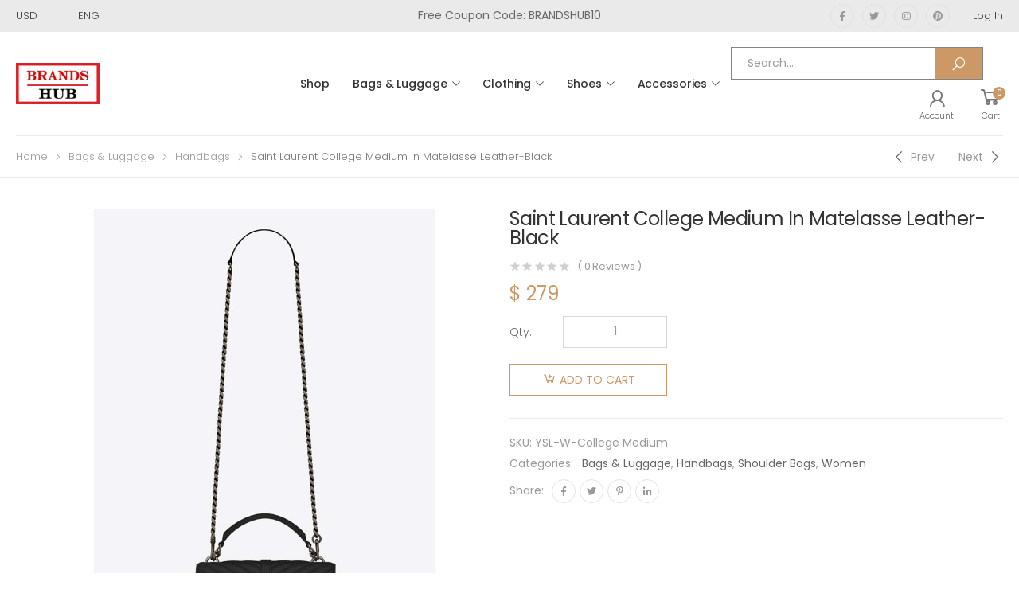

--- FILE ---
content_type: text/html; charset=UTF-8
request_url: https://brandshub.nl/product/saint-laurent-college-medium-in-matelasse-leather-black/
body_size: 21933
content:

<!DOCTYPE html>
<html lang="en-US">
<head>
	<meta charset="UTF-8">
	<!--[if IE]><meta http-equiv='X-UA-Compatible' content='IE=edge,chrome=1'><![endif]-->
	<meta name="viewport" content="width=device-width, initial-scale=1.0, minimum-scale=1.0">
	<link rel="profile" href="https://gmpg.org/xfn/11" />
	<link rel="pingback" href="https://brandshub.nl/xmlrpc.php" />
	<meta name='robots' content='index, follow, max-image-preview:large, max-snippet:-1, max-video-preview:-1' />

	<!-- This site is optimized with the Yoast SEO plugin v19.3 - https://yoast.com/wordpress/plugins/seo/ -->
	<title>Saint Laurent College Medium In Matelasse Leather-Black</title>
	<meta name="description" content="Saint Laurent College Medium In Matelasse Leather-Black Luxury Designer Bag 90% OFF Sale Balenciga,Dior,Fendi,Hermes,Prada,YSL,Bulgari,Celine,Chloe,LOEWE" />
	<link rel="canonical" href="https://brandshub.nl/product/saint-laurent-college-medium-in-matelasse-leather-black/" />
	<meta property="og:locale" content="en_US" />
	<meta property="og:type" content="article" />
	<meta property="og:title" content="Saint Laurent College Medium In Matelasse Leather-Black" />
	<meta property="og:description" content="Saint Laurent College Medium In Matelasse Leather-Black Luxury Designer Bag 90% OFF Sale Balenciga,Dior,Fendi,Hermes,Prada,YSL,Bulgari,Celine,Chloe,LOEWE" />
	<meta property="og:url" content="https://brandshub.nl/product/saint-laurent-college-medium-in-matelasse-leather-black/" />
	<meta property="og:site_name" content="BRANDS-HUB" />
	<meta property="article:modified_time" content="2020-06-16T07:42:19+00:00" />
	<meta property="og:image" content="https://brandshub.nl/wp-content/uploads/2020/02/Saint-Laurent-College-Medium-In-Matelasse-Leather-Black-13-1.jpg" />
	<meta property="og:image:width" content="1000" />
	<meta property="og:image:height" content="1000" />
	<meta property="og:image:type" content="image/jpeg" />
	<meta name="twitter:card" content="summary_large_image" />
	<script type="application/ld+json" class="yoast-schema-graph">{"@context":"https://schema.org","@graph":[{"@type":"WebSite","@id":"https://brandshub.nl/#website","url":"https://brandshub.nl/","name":"BRANDS-HUB","description":"Home of All Luxury Brands.","potentialAction":[{"@type":"SearchAction","target":{"@type":"EntryPoint","urlTemplate":"https://brandshub.nl/?s={search_term_string}"},"query-input":"required name=search_term_string"}],"inLanguage":"en-US"},{"@type":"ImageObject","inLanguage":"en-US","@id":"https://brandshub.nl/product/saint-laurent-college-medium-in-matelasse-leather-black/#primaryimage","url":"https://brandshub.nl/wp-content/uploads/2020/02/Saint-Laurent-College-Medium-In-Matelasse-Leather-Black-13-1.jpg","contentUrl":"https://brandshub.nl/wp-content/uploads/2020/02/Saint-Laurent-College-Medium-In-Matelasse-Leather-Black-13-1.jpg","width":1000,"height":1000,"caption":"Saint Laurent College Medium In Matelasse Leather-Black"},{"@type":"WebPage","@id":"https://brandshub.nl/product/saint-laurent-college-medium-in-matelasse-leather-black/","url":"https://brandshub.nl/product/saint-laurent-college-medium-in-matelasse-leather-black/","name":"Saint Laurent College Medium In Matelasse Leather-Black","isPartOf":{"@id":"https://brandshub.nl/#website"},"primaryImageOfPage":{"@id":"https://brandshub.nl/product/saint-laurent-college-medium-in-matelasse-leather-black/#primaryimage"},"datePublished":"2020-02-19T10:36:49+00:00","dateModified":"2020-06-16T07:42:19+00:00","description":"Saint Laurent College Medium In Matelasse Leather-Black Luxury Designer Bag 90% OFF Sale Balenciga,Dior,Fendi,Hermes,Prada,YSL,Bulgari,Celine,Chloe,LOEWE","breadcrumb":{"@id":"https://brandshub.nl/product/saint-laurent-college-medium-in-matelasse-leather-black/#breadcrumb"},"inLanguage":"en-US","potentialAction":[{"@type":"ReadAction","target":["https://brandshub.nl/product/saint-laurent-college-medium-in-matelasse-leather-black/"]}]},{"@type":"BreadcrumbList","@id":"https://brandshub.nl/product/saint-laurent-college-medium-in-matelasse-leather-black/#breadcrumb","itemListElement":[{"@type":"ListItem","position":1,"name":"Home","item":"https://brandshub.nl/"},{"@type":"ListItem","position":2,"name":"Shop","item":"https://brandshub.nl/shop/"},{"@type":"ListItem","position":3,"name":"Saint Laurent College Medium In Matelasse Leather-Black"}]}]}</script>
	<!-- / Yoast SEO plugin. -->


<link rel='dns-prefetch' href='//fonts.googleapis.com' />
<link rel='dns-prefetch' href='//s.w.org' />
<link rel="alternate" type="application/rss+xml" title="BRANDS-HUB &raquo; Feed" href="https://brandshub.nl/feed/" />
<link rel="alternate" type="application/rss+xml" title="BRANDS-HUB &raquo; Comments Feed" href="https://brandshub.nl/comments/feed/" />
<link rel="alternate" type="application/rss+xml" title="BRANDS-HUB &raquo; Saint Laurent College Medium In Matelasse Leather-Black Comments Feed" href="https://brandshub.nl/product/saint-laurent-college-medium-in-matelasse-leather-black/feed/" />
<script>
window._wpemojiSettings = {"baseUrl":"https:\/\/s.w.org\/images\/core\/emoji\/14.0.0\/72x72\/","ext":".png","svgUrl":"https:\/\/s.w.org\/images\/core\/emoji\/14.0.0\/svg\/","svgExt":".svg","source":{"concatemoji":"https:\/\/brandshub.nl\/wp-includes\/js\/wp-emoji-release.min.js?ver=6.0.11"}};
/*! This file is auto-generated */
!function(e,a,t){var n,r,o,i=a.createElement("canvas"),p=i.getContext&&i.getContext("2d");function s(e,t){var a=String.fromCharCode,e=(p.clearRect(0,0,i.width,i.height),p.fillText(a.apply(this,e),0,0),i.toDataURL());return p.clearRect(0,0,i.width,i.height),p.fillText(a.apply(this,t),0,0),e===i.toDataURL()}function c(e){var t=a.createElement("script");t.src=e,t.defer=t.type="text/javascript",a.getElementsByTagName("head")[0].appendChild(t)}for(o=Array("flag","emoji"),t.supports={everything:!0,everythingExceptFlag:!0},r=0;r<o.length;r++)t.supports[o[r]]=function(e){if(!p||!p.fillText)return!1;switch(p.textBaseline="top",p.font="600 32px Arial",e){case"flag":return s([127987,65039,8205,9895,65039],[127987,65039,8203,9895,65039])?!1:!s([55356,56826,55356,56819],[55356,56826,8203,55356,56819])&&!s([55356,57332,56128,56423,56128,56418,56128,56421,56128,56430,56128,56423,56128,56447],[55356,57332,8203,56128,56423,8203,56128,56418,8203,56128,56421,8203,56128,56430,8203,56128,56423,8203,56128,56447]);case"emoji":return!s([129777,127995,8205,129778,127999],[129777,127995,8203,129778,127999])}return!1}(o[r]),t.supports.everything=t.supports.everything&&t.supports[o[r]],"flag"!==o[r]&&(t.supports.everythingExceptFlag=t.supports.everythingExceptFlag&&t.supports[o[r]]);t.supports.everythingExceptFlag=t.supports.everythingExceptFlag&&!t.supports.flag,t.DOMReady=!1,t.readyCallback=function(){t.DOMReady=!0},t.supports.everything||(n=function(){t.readyCallback()},a.addEventListener?(a.addEventListener("DOMContentLoaded",n,!1),e.addEventListener("load",n,!1)):(e.attachEvent("onload",n),a.attachEvent("onreadystatechange",function(){"complete"===a.readyState&&t.readyCallback()})),(e=t.source||{}).concatemoji?c(e.concatemoji):e.wpemoji&&e.twemoji&&(c(e.twemoji),c(e.wpemoji)))}(window,document,window._wpemojiSettings);
</script>
<style>
img.wp-smiley,
img.emoji {
	display: inline !important;
	border: none !important;
	box-shadow: none !important;
	height: 1em !important;
	width: 1em !important;
	margin: 0 0.07em !important;
	vertical-align: -0.1em !important;
	background: none !important;
	padding: 0 !important;
}
</style>
	<link rel='stylesheet' id='wp-block-library-css'  href='https://brandshub.nl/wp-includes/css/dist/block-library/style.min.css?ver=6.0.11' media='all' />
<style id='wp-block-library-theme-inline-css'>
.wp-block-audio figcaption{color:#555;font-size:13px;text-align:center}.is-dark-theme .wp-block-audio figcaption{color:hsla(0,0%,100%,.65)}.wp-block-code{border:1px solid #ccc;border-radius:4px;font-family:Menlo,Consolas,monaco,monospace;padding:.8em 1em}.wp-block-embed figcaption{color:#555;font-size:13px;text-align:center}.is-dark-theme .wp-block-embed figcaption{color:hsla(0,0%,100%,.65)}.blocks-gallery-caption{color:#555;font-size:13px;text-align:center}.is-dark-theme .blocks-gallery-caption{color:hsla(0,0%,100%,.65)}.wp-block-image figcaption{color:#555;font-size:13px;text-align:center}.is-dark-theme .wp-block-image figcaption{color:hsla(0,0%,100%,.65)}.wp-block-pullquote{border-top:4px solid;border-bottom:4px solid;margin-bottom:1.75em;color:currentColor}.wp-block-pullquote__citation,.wp-block-pullquote cite,.wp-block-pullquote footer{color:currentColor;text-transform:uppercase;font-size:.8125em;font-style:normal}.wp-block-quote{border-left:.25em solid;margin:0 0 1.75em;padding-left:1em}.wp-block-quote cite,.wp-block-quote footer{color:currentColor;font-size:.8125em;position:relative;font-style:normal}.wp-block-quote.has-text-align-right{border-left:none;border-right:.25em solid;padding-left:0;padding-right:1em}.wp-block-quote.has-text-align-center{border:none;padding-left:0}.wp-block-quote.is-large,.wp-block-quote.is-style-large,.wp-block-quote.is-style-plain{border:none}.wp-block-search .wp-block-search__label{font-weight:700}:where(.wp-block-group.has-background){padding:1.25em 2.375em}.wp-block-separator.has-css-opacity{opacity:.4}.wp-block-separator{border:none;border-bottom:2px solid;margin-left:auto;margin-right:auto}.wp-block-separator.has-alpha-channel-opacity{opacity:1}.wp-block-separator:not(.is-style-wide):not(.is-style-dots){width:100px}.wp-block-separator.has-background:not(.is-style-dots){border-bottom:none;height:1px}.wp-block-separator.has-background:not(.is-style-wide):not(.is-style-dots){height:2px}.wp-block-table thead{border-bottom:3px solid}.wp-block-table tfoot{border-top:3px solid}.wp-block-table td,.wp-block-table th{padding:.5em;border:1px solid;word-break:normal}.wp-block-table figcaption{color:#555;font-size:13px;text-align:center}.is-dark-theme .wp-block-table figcaption{color:hsla(0,0%,100%,.65)}.wp-block-video figcaption{color:#555;font-size:13px;text-align:center}.is-dark-theme .wp-block-video figcaption{color:hsla(0,0%,100%,.65)}.wp-block-template-part.has-background{padding:1.25em 2.375em;margin-top:0;margin-bottom:0}
</style>
<link rel='stylesheet' id='wc-blocks-vendors-style-css'  href='https://brandshub.nl/wp-content/plugins/woocommerce/packages/woocommerce-blocks/build/wc-blocks-vendors-style.css?ver=6.7.3' media='all' />
<link rel='stylesheet' id='wc-blocks-style-css'  href='https://brandshub.nl/wp-content/plugins/woocommerce/packages/woocommerce-blocks/build/wc-blocks-style.css?ver=6.7.3' media='all' />
<link rel='stylesheet' id='yith-wcan-shortcodes-css'  href='https://brandshub.nl/wp-content/plugins/yith-woocommerce-ajax-navigation/assets/css/shortcodes.css?ver=4.12.0' media='all' />
<style id='yith-wcan-shortcodes-inline-css'>
:root{
	--yith-wcan-filters_colors_titles: #434343;
	--yith-wcan-filters_colors_background: #FFFFFF;
	--yith-wcan-filters_colors_accent: #A7144C;
	--yith-wcan-filters_colors_accent_r: 167;
	--yith-wcan-filters_colors_accent_g: 20;
	--yith-wcan-filters_colors_accent_b: 76;
	--yith-wcan-color_swatches_border_radius: 100%;
	--yith-wcan-color_swatches_size: 30px;
	--yith-wcan-labels_style_background: #FFFFFF;
	--yith-wcan-labels_style_background_hover: #A7144C;
	--yith-wcan-labels_style_background_active: #A7144C;
	--yith-wcan-labels_style_text: #434343;
	--yith-wcan-labels_style_text_hover: #FFFFFF;
	--yith-wcan-labels_style_text_active: #FFFFFF;
	--yith-wcan-anchors_style_text: #434343;
	--yith-wcan-anchors_style_text_hover: #A7144C;
	--yith-wcan-anchors_style_text_active: #A7144C;
}
</style>
<style id='global-styles-inline-css'>
body{--wp--preset--color--black: #000000;--wp--preset--color--cyan-bluish-gray: #abb8c3;--wp--preset--color--white: #ffffff;--wp--preset--color--pale-pink: #f78da7;--wp--preset--color--vivid-red: #cf2e2e;--wp--preset--color--luminous-vivid-orange: #ff6900;--wp--preset--color--luminous-vivid-amber: #fcb900;--wp--preset--color--light-green-cyan: #7bdcb5;--wp--preset--color--vivid-green-cyan: #00d084;--wp--preset--color--pale-cyan-blue: #8ed1fc;--wp--preset--color--vivid-cyan-blue: #0693e3;--wp--preset--color--vivid-purple: #9b51e0;--wp--preset--color--primary: #c96;--wp--preset--color--secondary: #a6c76c;--wp--preset--color--alert: #d9534f;--wp--preset--color--dark: #333;--wp--preset--color--light: #fff;--wp--preset--gradient--vivid-cyan-blue-to-vivid-purple: linear-gradient(135deg,rgba(6,147,227,1) 0%,rgb(155,81,224) 100%);--wp--preset--gradient--light-green-cyan-to-vivid-green-cyan: linear-gradient(135deg,rgb(122,220,180) 0%,rgb(0,208,130) 100%);--wp--preset--gradient--luminous-vivid-amber-to-luminous-vivid-orange: linear-gradient(135deg,rgba(252,185,0,1) 0%,rgba(255,105,0,1) 100%);--wp--preset--gradient--luminous-vivid-orange-to-vivid-red: linear-gradient(135deg,rgba(255,105,0,1) 0%,rgb(207,46,46) 100%);--wp--preset--gradient--very-light-gray-to-cyan-bluish-gray: linear-gradient(135deg,rgb(238,238,238) 0%,rgb(169,184,195) 100%);--wp--preset--gradient--cool-to-warm-spectrum: linear-gradient(135deg,rgb(74,234,220) 0%,rgb(151,120,209) 20%,rgb(207,42,186) 40%,rgb(238,44,130) 60%,rgb(251,105,98) 80%,rgb(254,248,76) 100%);--wp--preset--gradient--blush-light-purple: linear-gradient(135deg,rgb(255,206,236) 0%,rgb(152,150,240) 100%);--wp--preset--gradient--blush-bordeaux: linear-gradient(135deg,rgb(254,205,165) 0%,rgb(254,45,45) 50%,rgb(107,0,62) 100%);--wp--preset--gradient--luminous-dusk: linear-gradient(135deg,rgb(255,203,112) 0%,rgb(199,81,192) 50%,rgb(65,88,208) 100%);--wp--preset--gradient--pale-ocean: linear-gradient(135deg,rgb(255,245,203) 0%,rgb(182,227,212) 50%,rgb(51,167,181) 100%);--wp--preset--gradient--electric-grass: linear-gradient(135deg,rgb(202,248,128) 0%,rgb(113,206,126) 100%);--wp--preset--gradient--midnight: linear-gradient(135deg,rgb(2,3,129) 0%,rgb(40,116,252) 100%);--wp--preset--duotone--dark-grayscale: url('#wp-duotone-dark-grayscale');--wp--preset--duotone--grayscale: url('#wp-duotone-grayscale');--wp--preset--duotone--purple-yellow: url('#wp-duotone-purple-yellow');--wp--preset--duotone--blue-red: url('#wp-duotone-blue-red');--wp--preset--duotone--midnight: url('#wp-duotone-midnight');--wp--preset--duotone--magenta-yellow: url('#wp-duotone-magenta-yellow');--wp--preset--duotone--purple-green: url('#wp-duotone-purple-green');--wp--preset--duotone--blue-orange: url('#wp-duotone-blue-orange');--wp--preset--font-size--small: 13px;--wp--preset--font-size--medium: 20px;--wp--preset--font-size--large: 36px;--wp--preset--font-size--x-large: 42px;}.has-black-color{color: var(--wp--preset--color--black) !important;}.has-cyan-bluish-gray-color{color: var(--wp--preset--color--cyan-bluish-gray) !important;}.has-white-color{color: var(--wp--preset--color--white) !important;}.has-pale-pink-color{color: var(--wp--preset--color--pale-pink) !important;}.has-vivid-red-color{color: var(--wp--preset--color--vivid-red) !important;}.has-luminous-vivid-orange-color{color: var(--wp--preset--color--luminous-vivid-orange) !important;}.has-luminous-vivid-amber-color{color: var(--wp--preset--color--luminous-vivid-amber) !important;}.has-light-green-cyan-color{color: var(--wp--preset--color--light-green-cyan) !important;}.has-vivid-green-cyan-color{color: var(--wp--preset--color--vivid-green-cyan) !important;}.has-pale-cyan-blue-color{color: var(--wp--preset--color--pale-cyan-blue) !important;}.has-vivid-cyan-blue-color{color: var(--wp--preset--color--vivid-cyan-blue) !important;}.has-vivid-purple-color{color: var(--wp--preset--color--vivid-purple) !important;}.has-black-background-color{background-color: var(--wp--preset--color--black) !important;}.has-cyan-bluish-gray-background-color{background-color: var(--wp--preset--color--cyan-bluish-gray) !important;}.has-white-background-color{background-color: var(--wp--preset--color--white) !important;}.has-pale-pink-background-color{background-color: var(--wp--preset--color--pale-pink) !important;}.has-vivid-red-background-color{background-color: var(--wp--preset--color--vivid-red) !important;}.has-luminous-vivid-orange-background-color{background-color: var(--wp--preset--color--luminous-vivid-orange) !important;}.has-luminous-vivid-amber-background-color{background-color: var(--wp--preset--color--luminous-vivid-amber) !important;}.has-light-green-cyan-background-color{background-color: var(--wp--preset--color--light-green-cyan) !important;}.has-vivid-green-cyan-background-color{background-color: var(--wp--preset--color--vivid-green-cyan) !important;}.has-pale-cyan-blue-background-color{background-color: var(--wp--preset--color--pale-cyan-blue) !important;}.has-vivid-cyan-blue-background-color{background-color: var(--wp--preset--color--vivid-cyan-blue) !important;}.has-vivid-purple-background-color{background-color: var(--wp--preset--color--vivid-purple) !important;}.has-black-border-color{border-color: var(--wp--preset--color--black) !important;}.has-cyan-bluish-gray-border-color{border-color: var(--wp--preset--color--cyan-bluish-gray) !important;}.has-white-border-color{border-color: var(--wp--preset--color--white) !important;}.has-pale-pink-border-color{border-color: var(--wp--preset--color--pale-pink) !important;}.has-vivid-red-border-color{border-color: var(--wp--preset--color--vivid-red) !important;}.has-luminous-vivid-orange-border-color{border-color: var(--wp--preset--color--luminous-vivid-orange) !important;}.has-luminous-vivid-amber-border-color{border-color: var(--wp--preset--color--luminous-vivid-amber) !important;}.has-light-green-cyan-border-color{border-color: var(--wp--preset--color--light-green-cyan) !important;}.has-vivid-green-cyan-border-color{border-color: var(--wp--preset--color--vivid-green-cyan) !important;}.has-pale-cyan-blue-border-color{border-color: var(--wp--preset--color--pale-cyan-blue) !important;}.has-vivid-cyan-blue-border-color{border-color: var(--wp--preset--color--vivid-cyan-blue) !important;}.has-vivid-purple-border-color{border-color: var(--wp--preset--color--vivid-purple) !important;}.has-vivid-cyan-blue-to-vivid-purple-gradient-background{background: var(--wp--preset--gradient--vivid-cyan-blue-to-vivid-purple) !important;}.has-light-green-cyan-to-vivid-green-cyan-gradient-background{background: var(--wp--preset--gradient--light-green-cyan-to-vivid-green-cyan) !important;}.has-luminous-vivid-amber-to-luminous-vivid-orange-gradient-background{background: var(--wp--preset--gradient--luminous-vivid-amber-to-luminous-vivid-orange) !important;}.has-luminous-vivid-orange-to-vivid-red-gradient-background{background: var(--wp--preset--gradient--luminous-vivid-orange-to-vivid-red) !important;}.has-very-light-gray-to-cyan-bluish-gray-gradient-background{background: var(--wp--preset--gradient--very-light-gray-to-cyan-bluish-gray) !important;}.has-cool-to-warm-spectrum-gradient-background{background: var(--wp--preset--gradient--cool-to-warm-spectrum) !important;}.has-blush-light-purple-gradient-background{background: var(--wp--preset--gradient--blush-light-purple) !important;}.has-blush-bordeaux-gradient-background{background: var(--wp--preset--gradient--blush-bordeaux) !important;}.has-luminous-dusk-gradient-background{background: var(--wp--preset--gradient--luminous-dusk) !important;}.has-pale-ocean-gradient-background{background: var(--wp--preset--gradient--pale-ocean) !important;}.has-electric-grass-gradient-background{background: var(--wp--preset--gradient--electric-grass) !important;}.has-midnight-gradient-background{background: var(--wp--preset--gradient--midnight) !important;}.has-small-font-size{font-size: var(--wp--preset--font-size--small) !important;}.has-medium-font-size{font-size: var(--wp--preset--font-size--medium) !important;}.has-large-font-size{font-size: var(--wp--preset--font-size--large) !important;}.has-x-large-font-size{font-size: var(--wp--preset--font-size--x-large) !important;}
</style>
<link rel='stylesheet' id='contact-form-7-css'  href='https://brandshub.nl/wp-content/plugins/contact-form-7/includes/css/styles.css?ver=5.6' media='all' />
<link rel='stylesheet' id='photoswipe-css'  href='https://brandshub.nl/wp-content/plugins/woocommerce/assets/css/photoswipe/photoswipe.min.css?ver=6.2.2' media='all' />
<link rel='stylesheet' id='photoswipe-default-skin-css'  href='https://brandshub.nl/wp-content/plugins/woocommerce/assets/css/photoswipe/default-skin/default-skin.min.css?ver=6.2.2' media='all' />
<link rel='stylesheet' id='woocommerce-layout-css'  href='https://brandshub.nl/wp-content/plugins/woocommerce/assets/css/woocommerce-layout.css?ver=6.2.2' media='all' />
<link rel='stylesheet' id='woocommerce-smallscreen-css'  href='https://brandshub.nl/wp-content/plugins/woocommerce/assets/css/woocommerce-smallscreen.css?ver=6.2.2' media='only screen and (max-width: 768px)' />
<link rel='stylesheet' id='woocommerce-general-css'  href='https://brandshub.nl/wp-content/plugins/woocommerce/assets/css/woocommerce.css?ver=6.2.2' media='all' />
<style id='woocommerce-inline-inline-css'>
.woocommerce form .form-row .required { visibility: visible; }
</style>
<link rel='stylesheet' id='animate-css'  href='https://brandshub.nl/wp-content/themes/molla/assets/vendor/animate/animate.min.css?ver=6.0.11' media='all' />
<link rel='stylesheet' id='plugins-css'  href='https://brandshub.nl/wp-content/themes/molla/assets/css/plugins/plugins.css?ver=6.0.11' media='all' />
<link rel='stylesheet' id='font-awesome-all-css'  href='https://brandshub.nl/wp-content/themes/molla/assets/vendor/font-awesome/all/css/all.min.css?ver=6.0.11' media='all' />
<link rel='stylesheet' id='molla-font-icon-css'  href='https://brandshub.nl/wp-content/themes/molla/assets/vendor/molla-fonts/css/font-icons.css?ver=6.0.11' media='all' />
<link rel='stylesheet' id='molla-theme-css'  href='https://brandshub.nl/wp-content/themes/molla/assets/css/frontend/theme.css?ver=1.3.3' media='all' />
<link rel='stylesheet' id='molla-dynamic-style-css'  href='https://brandshub.nl/wp-content/uploads/molla_css/dynamic_style.css?ver=6.0.11' media='all' />
<link rel='stylesheet' id='molla-google-fonts-css'  href='//fonts.googleapis.com/css?family=Poppins%3A300%2C400%2C500%2C600%2C700%2Cregular&#038;ver=6.0.11' media='all' />
<link rel='stylesheet' id='molla-style-css'  href='https://brandshub.nl/wp-content/themes/molla/style.css?ver=6.0.11' media='all' />
<style id='molla-style-inline-css'>
.header-top { font-size: 1.3rem; font-weight: 300; } .header #menu-main-menu { margin-left: 3.5rem; } #menu-main-menu .sf-with-ul>a:after { font-size: 1rem; } #menu-main-menu.sf-arrows >li>a:after { right: 1.5rem; } .menu > li > a, .nav-dropdown li > a { text-transform: uppercase; } .header-dropdown.sf-arrows li>a { padding-right: 2.2rem; } .sf-arrows .sf-with-ul>a:after { font-size: 1.2rem; } .menu>li>a { padding: 3.95rem 1.5rem; } .menu li + li { margin: 0; } .header-main .header-right > * { margin-right: 2.5rem; } .header-main .header-right > *:last-child { margin: 0; } .header-col>* { margin-right: 2.9rem; }
</style>
<link rel='stylesheet' id='molla-skeleton-css-css'  href='https://brandshub.nl/wp-content/themes/molla/inc/lib/pro/skeleton/skeleton.css?ver=6.0.11' media='all' />
<script type="text/template" id="tmpl-variation-template">
	<div class="woocommerce-variation-description">{{{ data.variation.variation_description }}}</div>
	<div class="woocommerce-variation-price">{{{ data.variation.price_html }}}</div>
	<div class="woocommerce-variation-availability">{{{ data.variation.availability_html }}}</div>
</script>
<script type="text/template" id="tmpl-unavailable-variation-template">
	<p>Sorry, this product is unavailable. Please choose a different combination.</p>
</script>
<script src='https://brandshub.nl/wp-includes/js/jquery/jquery.min.js?ver=3.6.0' id='jquery-core-js'></script>
<script src='https://brandshub.nl/wp-includes/js/jquery/jquery-migrate.min.js?ver=3.3.2' id='jquery-migrate-js'></script>
<link rel="https://api.w.org/" href="https://brandshub.nl/wp-json/" /><link rel="alternate" type="application/json" href="https://brandshub.nl/wp-json/wp/v2/product/14305" /><link rel="EditURI" type="application/rsd+xml" title="RSD" href="https://brandshub.nl/xmlrpc.php?rsd" />
<link rel="wlwmanifest" type="application/wlwmanifest+xml" href="https://brandshub.nl/wp-includes/wlwmanifest.xml" /> 
<meta name="generator" content="WordPress 6.0.11" />
<meta name="generator" content="WooCommerce 6.2.2" />
<link rel='shortlink' href='https://brandshub.nl/?p=14305' />
<link rel="alternate" type="application/json+oembed" href="https://brandshub.nl/wp-json/oembed/1.0/embed?url=https%3A%2F%2Fbrandshub.nl%2Fproduct%2Fsaint-laurent-college-medium-in-matelasse-leather-black%2F" />
<link rel="alternate" type="text/xml+oembed" href="https://brandshub.nl/wp-json/oembed/1.0/embed?url=https%3A%2F%2Fbrandshub.nl%2Fproduct%2Fsaint-laurent-college-medium-in-matelasse-leather-black%2F&#038;format=xml" />
	<noscript><style>.woocommerce-product-gallery{ opacity: 1 !important; }</style></noscript>
	<link rel="icon" href="https://brandshub.nl/wp-content/uploads/2021/02/cropped-BRANDS-HUB-ICON-32x32.jpg" sizes="32x32" />
<link rel="icon" href="https://brandshub.nl/wp-content/uploads/2021/02/cropped-BRANDS-HUB-ICON-192x192.jpg" sizes="192x192" />
<link rel="apple-touch-icon" href="https://brandshub.nl/wp-content/uploads/2021/02/cropped-BRANDS-HUB-ICON-180x180.jpg" />
<meta name="msapplication-TileImage" content="https://brandshub.nl/wp-content/uploads/2021/02/cropped-BRANDS-HUB-ICON-270x270.jpg" />
<style id="kirki-inline-styles"></style></head>

<body class="product-template-default single single-product postid-14305 wp-embed-responsive theme-molla woocommerce woocommerce-page woocommerce-no-js yith-wcan-free elementor-default elementor-kit-196747">
<svg xmlns="http://www.w3.org/2000/svg" viewBox="0 0 0 0" width="0" height="0" focusable="false" role="none" style="visibility: hidden; position: absolute; left: -9999px; overflow: hidden;" ><defs><filter id="wp-duotone-dark-grayscale"><feColorMatrix color-interpolation-filters="sRGB" type="matrix" values=" .299 .587 .114 0 0 .299 .587 .114 0 0 .299 .587 .114 0 0 .299 .587 .114 0 0 " /><feComponentTransfer color-interpolation-filters="sRGB" ><feFuncR type="table" tableValues="0 0.49803921568627" /><feFuncG type="table" tableValues="0 0.49803921568627" /><feFuncB type="table" tableValues="0 0.49803921568627" /><feFuncA type="table" tableValues="1 1" /></feComponentTransfer><feComposite in2="SourceGraphic" operator="in" /></filter></defs></svg><svg xmlns="http://www.w3.org/2000/svg" viewBox="0 0 0 0" width="0" height="0" focusable="false" role="none" style="visibility: hidden; position: absolute; left: -9999px; overflow: hidden;" ><defs><filter id="wp-duotone-grayscale"><feColorMatrix color-interpolation-filters="sRGB" type="matrix" values=" .299 .587 .114 0 0 .299 .587 .114 0 0 .299 .587 .114 0 0 .299 .587 .114 0 0 " /><feComponentTransfer color-interpolation-filters="sRGB" ><feFuncR type="table" tableValues="0 1" /><feFuncG type="table" tableValues="0 1" /><feFuncB type="table" tableValues="0 1" /><feFuncA type="table" tableValues="1 1" /></feComponentTransfer><feComposite in2="SourceGraphic" operator="in" /></filter></defs></svg><svg xmlns="http://www.w3.org/2000/svg" viewBox="0 0 0 0" width="0" height="0" focusable="false" role="none" style="visibility: hidden; position: absolute; left: -9999px; overflow: hidden;" ><defs><filter id="wp-duotone-purple-yellow"><feColorMatrix color-interpolation-filters="sRGB" type="matrix" values=" .299 .587 .114 0 0 .299 .587 .114 0 0 .299 .587 .114 0 0 .299 .587 .114 0 0 " /><feComponentTransfer color-interpolation-filters="sRGB" ><feFuncR type="table" tableValues="0.54901960784314 0.98823529411765" /><feFuncG type="table" tableValues="0 1" /><feFuncB type="table" tableValues="0.71764705882353 0.25490196078431" /><feFuncA type="table" tableValues="1 1" /></feComponentTransfer><feComposite in2="SourceGraphic" operator="in" /></filter></defs></svg><svg xmlns="http://www.w3.org/2000/svg" viewBox="0 0 0 0" width="0" height="0" focusable="false" role="none" style="visibility: hidden; position: absolute; left: -9999px; overflow: hidden;" ><defs><filter id="wp-duotone-blue-red"><feColorMatrix color-interpolation-filters="sRGB" type="matrix" values=" .299 .587 .114 0 0 .299 .587 .114 0 0 .299 .587 .114 0 0 .299 .587 .114 0 0 " /><feComponentTransfer color-interpolation-filters="sRGB" ><feFuncR type="table" tableValues="0 1" /><feFuncG type="table" tableValues="0 0.27843137254902" /><feFuncB type="table" tableValues="0.5921568627451 0.27843137254902" /><feFuncA type="table" tableValues="1 1" /></feComponentTransfer><feComposite in2="SourceGraphic" operator="in" /></filter></defs></svg><svg xmlns="http://www.w3.org/2000/svg" viewBox="0 0 0 0" width="0" height="0" focusable="false" role="none" style="visibility: hidden; position: absolute; left: -9999px; overflow: hidden;" ><defs><filter id="wp-duotone-midnight"><feColorMatrix color-interpolation-filters="sRGB" type="matrix" values=" .299 .587 .114 0 0 .299 .587 .114 0 0 .299 .587 .114 0 0 .299 .587 .114 0 0 " /><feComponentTransfer color-interpolation-filters="sRGB" ><feFuncR type="table" tableValues="0 0" /><feFuncG type="table" tableValues="0 0.64705882352941" /><feFuncB type="table" tableValues="0 1" /><feFuncA type="table" tableValues="1 1" /></feComponentTransfer><feComposite in2="SourceGraphic" operator="in" /></filter></defs></svg><svg xmlns="http://www.w3.org/2000/svg" viewBox="0 0 0 0" width="0" height="0" focusable="false" role="none" style="visibility: hidden; position: absolute; left: -9999px; overflow: hidden;" ><defs><filter id="wp-duotone-magenta-yellow"><feColorMatrix color-interpolation-filters="sRGB" type="matrix" values=" .299 .587 .114 0 0 .299 .587 .114 0 0 .299 .587 .114 0 0 .299 .587 .114 0 0 " /><feComponentTransfer color-interpolation-filters="sRGB" ><feFuncR type="table" tableValues="0.78039215686275 1" /><feFuncG type="table" tableValues="0 0.94901960784314" /><feFuncB type="table" tableValues="0.35294117647059 0.47058823529412" /><feFuncA type="table" tableValues="1 1" /></feComponentTransfer><feComposite in2="SourceGraphic" operator="in" /></filter></defs></svg><svg xmlns="http://www.w3.org/2000/svg" viewBox="0 0 0 0" width="0" height="0" focusable="false" role="none" style="visibility: hidden; position: absolute; left: -9999px; overflow: hidden;" ><defs><filter id="wp-duotone-purple-green"><feColorMatrix color-interpolation-filters="sRGB" type="matrix" values=" .299 .587 .114 0 0 .299 .587 .114 0 0 .299 .587 .114 0 0 .299 .587 .114 0 0 " /><feComponentTransfer color-interpolation-filters="sRGB" ><feFuncR type="table" tableValues="0.65098039215686 0.40392156862745" /><feFuncG type="table" tableValues="0 1" /><feFuncB type="table" tableValues="0.44705882352941 0.4" /><feFuncA type="table" tableValues="1 1" /></feComponentTransfer><feComposite in2="SourceGraphic" operator="in" /></filter></defs></svg><svg xmlns="http://www.w3.org/2000/svg" viewBox="0 0 0 0" width="0" height="0" focusable="false" role="none" style="visibility: hidden; position: absolute; left: -9999px; overflow: hidden;" ><defs><filter id="wp-duotone-blue-orange"><feColorMatrix color-interpolation-filters="sRGB" type="matrix" values=" .299 .587 .114 0 0 .299 .587 .114 0 0 .299 .587 .114 0 0 .299 .587 .114 0 0 " /><feComponentTransfer color-interpolation-filters="sRGB" ><feFuncR type="table" tableValues="0.098039215686275 1" /><feFuncG type="table" tableValues="0 0.66274509803922" /><feFuncB type="table" tableValues="0.84705882352941 0.41960784313725" /><feFuncA type="table" tableValues="1 1" /></feComponentTransfer><feComposite in2="SourceGraphic" operator="in" /></filter></defs></svg>	<div class="loading-overlay">
		<div class="bounce-loader">
			<div class="bounce1"></div>
			<div class="bounce2"></div>
			<div class="bounce3"></div>
		</div>
	</div>

	<div class="page-wrapper">
		
<header class="header divider-active">
	<div class="header-row"><div class='header-top header-has-center content-divider'><div class='container-fluid'><div class='inner-wrap'><div class='header-col header-left hidden-mob'><ul id="menu-currency-switcher-menu" class="nav header-dropdown sf-arrows"><li id="menu-item-46942" class="menu-item menu-item-type-custom menu-item-object-custom menu-item-46942"><a href="#">USD</a></li>
</ul><ul id="menu-language-switcher-menu" class="nav header-dropdown sf-arrows"><li id="menu-item-46945" class="menu-item menu-item-type-custom menu-item-object-custom menu-item-46945"><a href="#">ENG</a></li>
</ul></div><div class='header-col header-center hidden-mob'><div class="custom-html"><p>Free Coupon Code: BRANDSHUB10</p></div></div><div class='header-col header-right hidden-mob'><div class="social-icons circle-type social-icons-sm">
	<a href="#" class="social-icon social-facebook" title="facebook" target="_blank"><i class="icon-facebook-f"></i></a><a href="#" class="social-icon social-twitter" title="twitter" target="_blank"><i class="icon-twitter"></i></a><a href="#" class="social-icon social-instagram" title="instagram" target="_blank"><i class="icon-instagram"></i></a><a href="#" class="social-icon social-pinterest" title="pinterest" target="_blank"><i class="icon-pinterest"></i></a></div>
<div class="account-links"><a class="header-link login-link" href="https://brandshub.nl/my-account/">Log In</a></div></div></div></div></div></div><div class="header-row sticky-wrapper"><div class='header-main header-has-center sticky-header content-divider'><div class='container-fluid'><div class='inner-wrap'><div class='header-col header-left hidden-mob'><button class="mobile-menu-toggler">
	<i class="icon-bars"></i>
</button>
<h1 class="logo">
	<a href="https://brandshub.nl/">
		<img src="https://brandshub.nl/wp-content/uploads/2022/07/BRANDSHUB-Logo-300.png" alt="BRANDS-HUB" srcset="https://brandshub.nl/wp-content/uploads/2022/07/BRANDSHUB-Logo-300.png 2x" width="105" >
	</a>
</h1>
</div><div class='header-col header-left hidden-desktop'><button class="mobile-menu-toggler">
	<i class="icon-bars"></i>
</button>
</div><div class='header-col header-center hidden-mob'><ul id="menu-main" class="menu menu-skin1 sf-arrows scale-eff bottom-scale-eff"><li id="menu-item-49157" class="menu-item menu-item-type-post_type menu-item-object-page menu-item-49157"><a href="https://brandshub.nl/shop/">Shop</a></li>
<li id="menu-item-4653" class="menu-item menu-item-type-taxonomy menu-item-object-product_cat current-product-ancestor current-menu-parent current-product-parent menu-item-has-children menu-item-4653 sf-with-ul"><a href="https://brandshub.nl/product-category/bags-luggage/">Bags &amp; Luggage</a>
<ul class="sub-menu pos-left">
	<li id="menu-item-4655" class="menu-item menu-item-type-taxonomy menu-item-object-product_cat current-product-ancestor current-menu-parent current-product-parent menu-item-4655"><a href="https://brandshub.nl/product-category/bags-luggage/handbags/">Handbags</a></li>
	<li id="menu-item-4656" class="menu-item menu-item-type-taxonomy menu-item-object-product_cat current-product-ancestor current-menu-parent current-product-parent menu-item-4656"><a href="https://brandshub.nl/product-category/bags-luggage/shoulder-bags/">Shoulder Bags</a></li>
	<li id="menu-item-4660" class="menu-item menu-item-type-taxonomy menu-item-object-product_cat menu-item-4660"><a href="https://brandshub.nl/product-category/purses-wallets/">Purses &amp; Wallets</a></li>
	<li id="menu-item-4654" class="menu-item menu-item-type-taxonomy menu-item-object-product_cat menu-item-4654"><a href="https://brandshub.nl/product-category/bags-luggage/backpacks/">Backpacks</a></li>
</ul>
</li>
<li id="menu-item-4657" class="menu-item menu-item-type-taxonomy menu-item-object-product_cat menu-item-has-children menu-item-4657 sf-with-ul"><a href="https://brandshub.nl/product-category/clothing/">Clothing</a>
<ul class="sub-menu pos-left">
	<li id="menu-item-4665" class="menu-item menu-item-type-taxonomy menu-item-object-product_cat menu-item-4665"><a href="https://brandshub.nl/product-category/clothing/coat/">Coat</a></li>
	<li id="menu-item-4666" class="menu-item menu-item-type-taxonomy menu-item-object-product_cat menu-item-4666"><a href="https://brandshub.nl/product-category/clothing/sweater/">Sweater</a></li>
	<li id="menu-item-4667" class="menu-item menu-item-type-taxonomy menu-item-object-product_cat menu-item-4667"><a href="https://brandshub.nl/product-category/clothing/t-shirt/">T-shirt</a></li>
</ul>
</li>
<li id="menu-item-4668" class="menu-item menu-item-type-taxonomy menu-item-object-product_cat menu-item-has-children menu-item-4668 sf-with-ul"><a href="https://brandshub.nl/product-category/shoes/">Shoes</a>
<ul class="sub-menu pos-left">
	<li id="menu-item-4670" class="menu-item menu-item-type-taxonomy menu-item-object-product_cat menu-item-4670"><a href="https://brandshub.nl/product-category/shoes/casual/">Casual</a></li>
	<li id="menu-item-4669" class="menu-item menu-item-type-taxonomy menu-item-object-product_cat menu-item-4669"><a href="https://brandshub.nl/product-category/shoes/boots/">Boots</a></li>
	<li id="menu-item-4676" class="menu-item menu-item-type-taxonomy menu-item-object-product_cat menu-item-4676"><a href="https://brandshub.nl/product-category/shoes/sneakers/">Sneakers</a></li>
	<li id="menu-item-4671" class="menu-item menu-item-type-taxonomy menu-item-object-product_cat menu-item-4671"><a href="https://brandshub.nl/product-category/shoes/dress-shoes/">Dress Shoes</a></li>
	<li id="menu-item-4672" class="menu-item menu-item-type-taxonomy menu-item-object-product_cat menu-item-4672"><a href="https://brandshub.nl/product-category/shoes/high-heels/">High Heels</a></li>
	<li id="menu-item-4673" class="menu-item menu-item-type-taxonomy menu-item-object-product_cat menu-item-4673"><a href="https://brandshub.nl/product-category/shoes/high-top/">High Top</a></li>
	<li id="menu-item-4674" class="menu-item menu-item-type-taxonomy menu-item-object-product_cat menu-item-4674"><a href="https://brandshub.nl/product-category/shoes/loafers/">Loafers</a></li>
	<li id="menu-item-4675" class="menu-item menu-item-type-taxonomy menu-item-object-product_cat menu-item-4675"><a href="https://brandshub.nl/product-category/shoes/sandal/">Sandal</a></li>
</ul>
</li>
<li id="menu-item-49147" class="menu-item menu-item-type-taxonomy menu-item-object-product_cat menu-item-has-children menu-item-49147 sf-with-ul"><a href="https://brandshub.nl/product-category/accessories/">Accessories</a>
<ul class="sub-menu pos-left">
	<li id="menu-item-4649" class="menu-item menu-item-type-taxonomy menu-item-object-product_cat menu-item-4649"><a href="https://brandshub.nl/product-category/accessories/belts/">Belts</a></li>
	<li id="menu-item-4650" class="menu-item menu-item-type-taxonomy menu-item-object-product_cat menu-item-4650"><a href="https://brandshub.nl/product-category/accessories/hats/">Hats</a></li>
	<li id="menu-item-4658" class="menu-item menu-item-type-taxonomy menu-item-object-product_cat menu-item-4658"><a href="https://brandshub.nl/product-category/jewelry/">Jewelry</a></li>
	<li id="menu-item-4651" class="menu-item menu-item-type-taxonomy menu-item-object-product_cat menu-item-4651"><a href="https://brandshub.nl/product-category/accessories/scarves/">Scarves</a></li>
	<li id="menu-item-4652" class="menu-item menu-item-type-taxonomy menu-item-object-product_cat menu-item-4652"><a href="https://brandshub.nl/product-category/accessories/sunglasses/">Sunglasses</a></li>
	<li id="menu-item-4662" class="menu-item menu-item-type-taxonomy menu-item-object-product_cat menu-item-4662"><a href="https://brandshub.nl/product-category/watches/">Watches</a></li>
</ul>
</li>
</ul></div><div class='header-col header-center hidden-desktop'><h1 class="logo">
	<a href="https://brandshub.nl/">
		<img src="https://brandshub.nl/wp-content/uploads/2022/07/BRANDSHUB-Logo-300.png" alt="BRANDS-HUB" srcset="https://brandshub.nl/wp-content/uploads/2022/07/BRANDSHUB-Logo-300.png 2x" width="105" >
	</a>
</h1>
</div><div class='header-col header-right hidden-mob'><div class="header-search header-search-visible header-search-no-radius">
	<a href="#" class="search-toggle" role="button"><i class="icon-search"></i></a>
	<form action="https://brandshub.nl/" method="get" class="searchform1">
		<div class="search-wrapper search-wrapper-wide">
			<input type="hidden" name="post_type" value="product"/>
						<input type="search" class="form-control" name="s" value=""  placeholder="Search..." required="" autocomplete="off" >
						<button class="btn btn-primary" type="submit"><i class="icon-search"></i></button>
		</div><!-- End .search-wrapper -->
	</form>
</div>
<div class="shop-icons">
		<div class="shop-icon account type-full ">
			<a href="https://brandshub.nl/my-account/">
				<div class="icon">
					<i class="icon-user"></i>
				</div>
				<p class="custom-label">Account</p>
			</a>
		</div>
				<div class="shop-icon dropdown cart cart-dropdown type-full  price-hidden">
			<a href="https://brandshub.nl/cart/" class="dropdown-toggle">
				<div class="icon">
					<i class="icon-shopping-cart"></i>
											<span class="cart-count">0</span>
									</div>
				<p class="custom-label">Cart</p>
			</a>
						<span class="cart-price"></span>
			<div class="cart-popup widget_shopping_cart dropdown-menu with-arrows">
							<div class="widget_shopping_cart_content">
									<div class="cart-loading"></div>
								</div>
			</div>
		</div>
		</div>
</div><div class='header-col header-right hidden-desktop'><div class="header-search header-search-visible header-search-no-radius">
	<a href="#" class="search-toggle" role="button"><i class="icon-search"></i></a>
	<form action="https://brandshub.nl/" method="get" class="searchform1">
		<div class="search-wrapper search-wrapper-wide">
			<input type="hidden" name="post_type" value="product"/>
						<input type="search" class="form-control" name="s" value=""  placeholder="Search..." required="" autocomplete="off" >
						<button class="btn btn-primary" type="submit"><i class="icon-search"></i></button>
		</div><!-- End .search-wrapper -->
	</form>
</div>
<div class="shop-icons">
		<div class="shop-icon account type-full ">
			<a href="https://brandshub.nl/my-account/">
				<div class="icon">
					<i class="icon-user"></i>
				</div>
				<p class="custom-label">Account</p>
			</a>
		</div>
				<div class="shop-icon dropdown cart cart-dropdown type-full  price-hidden">
			<a href="https://brandshub.nl/cart/" class="dropdown-toggle">
				<div class="icon">
					<i class="icon-shopping-cart"></i>
											<span class="cart-count">0</span>
									</div>
				<p class="custom-label">Cart</p>
			</a>
						<span class="cart-price"></span>
			<div class="cart-popup widget_shopping_cart dropdown-menu with-arrows">
							<div class="widget_shopping_cart_content">
									<div class="cart-loading"></div>
								</div>
			</div>
		</div>
		</div>
</div></div></div></div></div></header>
			<div class="main">
			<nav class="woocommerce-breadcrumb divider-active"><div class="breadcrumb-wrap full-divider"><div class="container-fluid"><div class="breadcrumb inner-wrap"><a href="https://brandshub.nl">Home</a><span class="breadcrumb-delimiter"><i class="icon-angle-right"></i></span><a href="https://brandshub.nl/product-category/bags-luggage/">Bags &amp; Luggage</a><span class="breadcrumb-delimiter"><i class="icon-angle-right"></i></span><a href="https://brandshub.nl/product-category/bags-luggage/handbags/">Handbags</a><span class="breadcrumb-delimiter"><i class="icon-angle-right"></i></span>Saint Laurent College Medium In Matelasse Leather-Black			<ul class="product-pager ml-auto">
									<li class="product-pager-link">
						<a class="product-pager-prev" href="https://brandshub.nl/product/roger-vivier-women-viv-run-strass-buckle-sneakers-black/" aria-label="Previous" tabindex="-1">
							<i class="icon-angle-left"></i>
							<span>Prev</span>
						</a>
						<div class="dropdown product-thumbnail">
							<a title="Roger Vivier Women Viv&#8217; Run Strass Buckle Sneakers-Black" href="https://brandshub.nl/product/roger-vivier-women-viv-run-strass-buckle-sneakers-black/"><img width="155" height="155" src="https://brandshub.nl/wp-content/uploads/2020/02/Roger-Vivier-Women-Viv-Run-Strass-Buckle-Sneakers-Black-11-155x155.jpg" class="attachment-thumbnail size-thumbnail wp-post-image" alt="Roger Vivier Women Viv&#039; Run Strass Buckle Sneakers-Black" loading="lazy" srcset="https://brandshub.nl/wp-content/uploads/2020/02/Roger-Vivier-Women-Viv-Run-Strass-Buckle-Sneakers-Black-11-155x155.jpg 155w, https://brandshub.nl/wp-content/uploads/2020/02/Roger-Vivier-Women-Viv-Run-Strass-Buckle-Sneakers-Black-11-300x300.jpg 300w, https://brandshub.nl/wp-content/uploads/2020/02/Roger-Vivier-Women-Viv-Run-Strass-Buckle-Sneakers-Black-11-768x768.jpg 768w, https://brandshub.nl/wp-content/uploads/2020/02/Roger-Vivier-Women-Viv-Run-Strass-Buckle-Sneakers-Black-11-600x600.jpg 600w, https://brandshub.nl/wp-content/uploads/2020/02/Roger-Vivier-Women-Viv-Run-Strass-Buckle-Sneakers-Black-11-100x100.jpg 100w, https://brandshub.nl/wp-content/uploads/2020/02/Roger-Vivier-Women-Viv-Run-Strass-Buckle-Sneakers-Black-11.jpg 1000w" sizes="(max-width: 155px) 100vw, 155px" /><h3 class="product-title">Roger Vivier Women Viv&#8217; Run Strass Buckle Sneakers-Black</h3></a>
						</div>
					</li>
										<li class="product-pager-link">
						<a class="product-pager-next" href="https://brandshub.nl/product/saint-laurent-monogram-chain-wallet-in-grain-de-poudre-embossed-leather-black/" aria-label="Next" tabindex="-1">
							<span>Next</span>
							<i class="icon-angle-right"></i>
						</a>
						<div class="dropdown product-thumbnail">
							<a title="Saint Laurent Monogram Chain Wallet Grain De Poudre Embossed-Black" href="https://brandshub.nl/product/saint-laurent-monogram-chain-wallet-in-grain-de-poudre-embossed-leather-black/"><img width="155" height="155" src="https://brandshub.nl/wp-content/uploads/2020/02/Saint-Laurent-Monogram-Chain-Wallet-Grain-De-Poudre-Embossed-Black-9-155x155.jpg" class="attachment-thumbnail size-thumbnail wp-post-image" alt="Saint Laurent Monogram Chain Wallet Grain De Poudre Embossed-Black" loading="lazy" srcset="https://brandshub.nl/wp-content/uploads/2020/02/Saint-Laurent-Monogram-Chain-Wallet-Grain-De-Poudre-Embossed-Black-9-155x155.jpg 155w, https://brandshub.nl/wp-content/uploads/2020/02/Saint-Laurent-Monogram-Chain-Wallet-Grain-De-Poudre-Embossed-Black-9-300x300.jpg 300w, https://brandshub.nl/wp-content/uploads/2020/02/Saint-Laurent-Monogram-Chain-Wallet-Grain-De-Poudre-Embossed-Black-9-768x768.jpg 768w, https://brandshub.nl/wp-content/uploads/2020/02/Saint-Laurent-Monogram-Chain-Wallet-Grain-De-Poudre-Embossed-Black-9-600x600.jpg 600w, https://brandshub.nl/wp-content/uploads/2020/02/Saint-Laurent-Monogram-Chain-Wallet-Grain-De-Poudre-Embossed-Black-9-100x100.jpg 100w, https://brandshub.nl/wp-content/uploads/2020/02/Saint-Laurent-Monogram-Chain-Wallet-Grain-De-Poudre-Embossed-Black-9.jpg 1000w" sizes="(max-width: 155px) 100vw, 155px" /><h3 class="product-title">Saint Laurent Monogram Chain Wallet Grain De Poudre Embossed-Black</h3></a>
						</div>
					</li>
								</ul>
			</div></div></div></nav>			<div class="page-content ">
				<div id="primary" class="content-area"><main id="main" class="site-main" role="main"><div class="container-fluid"><div class="woocommerce-notices-wrapper"></div>
<div id="product-143050" class="gallery-vertical product type-product post-14305 status-publish first instock product_cat-bags-luggage product_cat-handbags product_cat-shoulder-bags product_cat-women has-post-thumbnail shipping-taxable purchasable product-type-simple">
	<div class="product-intro  default-product horizontal skeleton-body">
	<script type="text/template">"\t<div class=\"row\">\n\t\t<div class=\"col-md-6\">\n\t\t     \n<div class=\"woocommerce-product-gallery woocommerce-product-gallery--with-images woocommerce-product-gallery--columns-4 images product-gallery\" data-columns=\"4\">\n\t\t<div class=\"row thumb-horizontal\">\n\t\t<div class=\"product-labels\"><\/div>\t<div class=\"owl-carousel owl-simple product-gallery-carousel owl-nav-inside c-xs-1 sp-10\" data-toggle=\"owl\" data-owl-options=\"{&quot;loop&quot;:false,&quot;nav&quot;:true,&quot;dots&quot;:false,&quot;items&quot;:1,&quot;margin&quot;:0}\">\n\t\t\t\t<figure class=\"woocommerce-product-gallery__wrapper product-main-image\">\n\t\n\t\t<div data-thumb=\"https:\/\/brandshub.nl\/wp-content\/uploads\/2020\/02\/Saint-Laurent-College-Medium-In-Matelasse-Leather-Black-13-1.jpg\" data-thumb-alt=\"Saint Laurent College Medium In Matelasse Leather-Black\" class=\"woocommerce-product-gallery__image\"><a href=\"https:\/\/brandshub.nl\/wp-content\/uploads\/2020\/02\/Saint-Laurent-College-Medium-In-Matelasse-Leather-Black-13-1.jpg\"><img width=\"1000\" height=\"1000\" src=\"https:\/\/brandshub.nl\/wp-content\/uploads\/2020\/02\/Saint-Laurent-College-Medium-In-Matelasse-Leather-Black-13-1.jpg\" class=\"wp-post-image\" alt=\"Saint Laurent College Medium In Matelasse Leather-Black\" loading=\"lazy\" title=\"Saint Laurent College Medium In Matelasse Leather-Black\" data-caption=\"Saint Laurent College Medium In Matelasse Leather-Black\" data-src=\"https:\/\/brandshub.nl\/wp-content\/uploads\/2020\/02\/Saint-Laurent-College-Medium-In-Matelasse-Leather-Black-13-1.jpg\" data-large_image=\"https:\/\/brandshub.nl\/wp-content\/uploads\/2020\/02\/Saint-Laurent-College-Medium-In-Matelasse-Leather-Black-13-1.jpg\" data-large_image_width=\"1000\" data-large_image_height=\"1000\" data-image=\"https:\/\/brandshub.nl\/wp-content\/uploads\/2020\/02\/Saint-Laurent-College-Medium-In-Matelasse-Leather-Black-13-1-300x300.jpg\" data-zoom-image=\"https:\/\/brandshub.nl\/wp-content\/uploads\/2020\/02\/Saint-Laurent-College-Medium-In-Matelasse-Leather-Black-13-1.jpg\" srcset=\"https:\/\/brandshub.nl\/wp-content\/uploads\/2020\/02\/Saint-Laurent-College-Medium-In-Matelasse-Leather-Black-13-1.jpg 1000w, https:\/\/brandshub.nl\/wp-content\/uploads\/2020\/02\/Saint-Laurent-College-Medium-In-Matelasse-Leather-Black-13-1-300x300.jpg 300w, https:\/\/brandshub.nl\/wp-content\/uploads\/2020\/02\/Saint-Laurent-College-Medium-In-Matelasse-Leather-Black-13-1-155x155.jpg 155w, https:\/\/brandshub.nl\/wp-content\/uploads\/2020\/02\/Saint-Laurent-College-Medium-In-Matelasse-Leather-Black-13-1-768x768.jpg 768w, https:\/\/brandshub.nl\/wp-content\/uploads\/2020\/02\/Saint-Laurent-College-Medium-In-Matelasse-Leather-Black-13-1-600x600.jpg 600w, https:\/\/brandshub.nl\/wp-content\/uploads\/2020\/02\/Saint-Laurent-College-Medium-In-Matelasse-Leather-Black-13-1-100x100.jpg 100w\" sizes=\"(max-width: 1000px) 100vw, 1000px\" \/><\/a><div class=\"sp-actions-wrapper\"><a href=\"#\" class=\"sp-action btn-product-gallery\"><i class=\"icon-arrows\"><\/i><\/a><\/div><\/div>\t\t<\/figure>\n\t\n\t\t<div data-thumb=\"https:\/\/brandshub.nl\/wp-content\/uploads\/2020\/02\/Saint-Laurent-YSL-Classic-Medium-College-Bag-Matelasse-Leather-Black-8-1-1024x1024.jpg\" class=\"woocommerce-product-gallery__image\"><a href=\"https:\/\/brandshub.nl\/wp-content\/uploads\/2020\/02\/Saint-Laurent-YSL-Classic-Medium-College-Bag-Matelasse-Leather-Black-8-1.jpg\"><img width=\"1080\" height=\"1080\" src=\"https:\/\/brandshub.nl\/wp-content\/uploads\/2020\/02\/Saint-Laurent-YSL-Classic-Medium-College-Bag-Matelasse-Leather-Black-8-1.jpg\" class=\"\" alt=\"\" loading=\"lazy\" title=\"Saint Laurent YSL Classic Medium College Bag Matelasse Leather-Black (8)\" data-caption=\"\" data-src=\"https:\/\/brandshub.nl\/wp-content\/uploads\/2020\/02\/Saint-Laurent-YSL-Classic-Medium-College-Bag-Matelasse-Leather-Black-8-1.jpg\" data-large_image=\"https:\/\/brandshub.nl\/wp-content\/uploads\/2020\/02\/Saint-Laurent-YSL-Classic-Medium-College-Bag-Matelasse-Leather-Black-8-1.jpg\" data-large_image_width=\"1080\" data-large_image_height=\"1080\" data-image=\"https:\/\/brandshub.nl\/wp-content\/uploads\/2020\/02\/Saint-Laurent-YSL-Classic-Medium-College-Bag-Matelasse-Leather-Black-8-1-300x300.jpg\" data-zoom-image=\"https:\/\/brandshub.nl\/wp-content\/uploads\/2020\/02\/Saint-Laurent-YSL-Classic-Medium-College-Bag-Matelasse-Leather-Black-8-1.jpg\" srcset=\"https:\/\/brandshub.nl\/wp-content\/uploads\/2020\/02\/Saint-Laurent-YSL-Classic-Medium-College-Bag-Matelasse-Leather-Black-8-1.jpg 1080w, https:\/\/brandshub.nl\/wp-content\/uploads\/2020\/02\/Saint-Laurent-YSL-Classic-Medium-College-Bag-Matelasse-Leather-Black-8-1-300x300.jpg 300w, https:\/\/brandshub.nl\/wp-content\/uploads\/2020\/02\/Saint-Laurent-YSL-Classic-Medium-College-Bag-Matelasse-Leather-Black-8-1-1024x1024.jpg 1024w, https:\/\/brandshub.nl\/wp-content\/uploads\/2020\/02\/Saint-Laurent-YSL-Classic-Medium-College-Bag-Matelasse-Leather-Black-8-1-155x155.jpg 155w, https:\/\/brandshub.nl\/wp-content\/uploads\/2020\/02\/Saint-Laurent-YSL-Classic-Medium-College-Bag-Matelasse-Leather-Black-8-1-768x768.jpg 768w, https:\/\/brandshub.nl\/wp-content\/uploads\/2020\/02\/Saint-Laurent-YSL-Classic-Medium-College-Bag-Matelasse-Leather-Black-8-1-600x600.jpg 600w, https:\/\/brandshub.nl\/wp-content\/uploads\/2020\/02\/Saint-Laurent-YSL-Classic-Medium-College-Bag-Matelasse-Leather-Black-8-1-100x100.jpg 100w\" sizes=\"(max-width: 1080px) 100vw, 1080px\" \/><\/a><div class=\"sp-actions-wrapper\"><a href=\"#\" class=\"sp-action btn-product-gallery\"><i class=\"icon-arrows\"><\/i><\/a><\/div><\/div><div data-thumb=\"https:\/\/brandshub.nl\/wp-content\/uploads\/2020\/02\/Saint-Laurent-YSL-Classic-Medium-College-Bag-Matelasse-Leather-Black-9-1-1024x1024.jpg\" class=\"woocommerce-product-gallery__image\"><a href=\"https:\/\/brandshub.nl\/wp-content\/uploads\/2020\/02\/Saint-Laurent-YSL-Classic-Medium-College-Bag-Matelasse-Leather-Black-9-1.jpg\"><img width=\"1080\" height=\"1080\" src=\"https:\/\/brandshub.nl\/wp-content\/uploads\/2020\/02\/Saint-Laurent-YSL-Classic-Medium-College-Bag-Matelasse-Leather-Black-9-1.jpg\" class=\"\" alt=\"\" loading=\"lazy\" title=\"Saint Laurent YSL Classic Medium College Bag Matelasse Leather-Black (9)\" data-caption=\"\" data-src=\"https:\/\/brandshub.nl\/wp-content\/uploads\/2020\/02\/Saint-Laurent-YSL-Classic-Medium-College-Bag-Matelasse-Leather-Black-9-1.jpg\" data-large_image=\"https:\/\/brandshub.nl\/wp-content\/uploads\/2020\/02\/Saint-Laurent-YSL-Classic-Medium-College-Bag-Matelasse-Leather-Black-9-1.jpg\" data-large_image_width=\"1080\" data-large_image_height=\"1080\" data-image=\"https:\/\/brandshub.nl\/wp-content\/uploads\/2020\/02\/Saint-Laurent-YSL-Classic-Medium-College-Bag-Matelasse-Leather-Black-9-1-300x300.jpg\" data-zoom-image=\"https:\/\/brandshub.nl\/wp-content\/uploads\/2020\/02\/Saint-Laurent-YSL-Classic-Medium-College-Bag-Matelasse-Leather-Black-9-1.jpg\" srcset=\"https:\/\/brandshub.nl\/wp-content\/uploads\/2020\/02\/Saint-Laurent-YSL-Classic-Medium-College-Bag-Matelasse-Leather-Black-9-1.jpg 1080w, https:\/\/brandshub.nl\/wp-content\/uploads\/2020\/02\/Saint-Laurent-YSL-Classic-Medium-College-Bag-Matelasse-Leather-Black-9-1-300x300.jpg 300w, https:\/\/brandshub.nl\/wp-content\/uploads\/2020\/02\/Saint-Laurent-YSL-Classic-Medium-College-Bag-Matelasse-Leather-Black-9-1-1024x1024.jpg 1024w, https:\/\/brandshub.nl\/wp-content\/uploads\/2020\/02\/Saint-Laurent-YSL-Classic-Medium-College-Bag-Matelasse-Leather-Black-9-1-155x155.jpg 155w, https:\/\/brandshub.nl\/wp-content\/uploads\/2020\/02\/Saint-Laurent-YSL-Classic-Medium-College-Bag-Matelasse-Leather-Black-9-1-768x768.jpg 768w, https:\/\/brandshub.nl\/wp-content\/uploads\/2020\/02\/Saint-Laurent-YSL-Classic-Medium-College-Bag-Matelasse-Leather-Black-9-1-600x600.jpg 600w, https:\/\/brandshub.nl\/wp-content\/uploads\/2020\/02\/Saint-Laurent-YSL-Classic-Medium-College-Bag-Matelasse-Leather-Black-9-1-100x100.jpg 100w\" sizes=\"(max-width: 1080px) 100vw, 1080px\" \/><\/a><div class=\"sp-actions-wrapper\"><a href=\"#\" class=\"sp-action btn-product-gallery\"><i class=\"icon-arrows\"><\/i><\/a><\/div><\/div><div data-thumb=\"https:\/\/brandshub.nl\/wp-content\/uploads\/2020\/02\/Saint-Laurent-College-Medium-In-Matelasse-Leather-Black-7.jpg\" class=\"woocommerce-product-gallery__image\"><a href=\"https:\/\/brandshub.nl\/wp-content\/uploads\/2020\/02\/Saint-Laurent-College-Medium-In-Matelasse-Leather-Black-7.jpg\"><img width=\"1000\" height=\"1000\" src=\"https:\/\/brandshub.nl\/wp-content\/uploads\/2020\/02\/Saint-Laurent-College-Medium-In-Matelasse-Leather-Black-7.jpg\" class=\"\" alt=\"\" loading=\"lazy\" title=\"Saint Laurent College Medium In Matelasse Leather-Black (7)\" data-caption=\"\" data-src=\"https:\/\/brandshub.nl\/wp-content\/uploads\/2020\/02\/Saint-Laurent-College-Medium-In-Matelasse-Leather-Black-7.jpg\" data-large_image=\"https:\/\/brandshub.nl\/wp-content\/uploads\/2020\/02\/Saint-Laurent-College-Medium-In-Matelasse-Leather-Black-7.jpg\" data-large_image_width=\"1000\" data-large_image_height=\"1000\" data-image=\"https:\/\/brandshub.nl\/wp-content\/uploads\/2020\/02\/Saint-Laurent-College-Medium-In-Matelasse-Leather-Black-7-300x300.jpg\" data-zoom-image=\"https:\/\/brandshub.nl\/wp-content\/uploads\/2020\/02\/Saint-Laurent-College-Medium-In-Matelasse-Leather-Black-7.jpg\" srcset=\"https:\/\/brandshub.nl\/wp-content\/uploads\/2020\/02\/Saint-Laurent-College-Medium-In-Matelasse-Leather-Black-7.jpg 1000w, https:\/\/brandshub.nl\/wp-content\/uploads\/2020\/02\/Saint-Laurent-College-Medium-In-Matelasse-Leather-Black-7-300x300.jpg 300w, https:\/\/brandshub.nl\/wp-content\/uploads\/2020\/02\/Saint-Laurent-College-Medium-In-Matelasse-Leather-Black-7-155x155.jpg 155w, https:\/\/brandshub.nl\/wp-content\/uploads\/2020\/02\/Saint-Laurent-College-Medium-In-Matelasse-Leather-Black-7-768x768.jpg 768w, https:\/\/brandshub.nl\/wp-content\/uploads\/2020\/02\/Saint-Laurent-College-Medium-In-Matelasse-Leather-Black-7-600x600.jpg 600w, https:\/\/brandshub.nl\/wp-content\/uploads\/2020\/02\/Saint-Laurent-College-Medium-In-Matelasse-Leather-Black-7-100x100.jpg 100w\" sizes=\"(max-width: 1000px) 100vw, 1000px\" \/><\/a><div class=\"sp-actions-wrapper\"><a href=\"#\" class=\"sp-action btn-product-gallery\"><i class=\"icon-arrows\"><\/i><\/a><\/div><\/div><div data-thumb=\"https:\/\/brandshub.nl\/wp-content\/uploads\/2020\/02\/Saint-Laurent-YSL-Classic-Medium-College-Bag-Matelasse-Leather-Black-1-1-1024x1024.jpg\" class=\"woocommerce-product-gallery__image\"><a href=\"https:\/\/brandshub.nl\/wp-content\/uploads\/2020\/02\/Saint-Laurent-YSL-Classic-Medium-College-Bag-Matelasse-Leather-Black-1-1.jpg\"><img width=\"1200\" height=\"1200\" src=\"https:\/\/brandshub.nl\/wp-content\/uploads\/2020\/02\/Saint-Laurent-YSL-Classic-Medium-College-Bag-Matelasse-Leather-Black-1-1.jpg\" class=\"\" alt=\"\" loading=\"lazy\" title=\"Saint Laurent YSL Classic Medium College Bag Matelasse Leather-Black (1)\" data-caption=\"\" data-src=\"https:\/\/brandshub.nl\/wp-content\/uploads\/2020\/02\/Saint-Laurent-YSL-Classic-Medium-College-Bag-Matelasse-Leather-Black-1-1.jpg\" data-large_image=\"https:\/\/brandshub.nl\/wp-content\/uploads\/2020\/02\/Saint-Laurent-YSL-Classic-Medium-College-Bag-Matelasse-Leather-Black-1-1.jpg\" data-large_image_width=\"1200\" data-large_image_height=\"1200\" data-image=\"https:\/\/brandshub.nl\/wp-content\/uploads\/2020\/02\/Saint-Laurent-YSL-Classic-Medium-College-Bag-Matelasse-Leather-Black-1-1-300x300.jpg\" data-zoom-image=\"https:\/\/brandshub.nl\/wp-content\/uploads\/2020\/02\/Saint-Laurent-YSL-Classic-Medium-College-Bag-Matelasse-Leather-Black-1-1.jpg\" srcset=\"https:\/\/brandshub.nl\/wp-content\/uploads\/2020\/02\/Saint-Laurent-YSL-Classic-Medium-College-Bag-Matelasse-Leather-Black-1-1.jpg 1200w, https:\/\/brandshub.nl\/wp-content\/uploads\/2020\/02\/Saint-Laurent-YSL-Classic-Medium-College-Bag-Matelasse-Leather-Black-1-1-300x300.jpg 300w, https:\/\/brandshub.nl\/wp-content\/uploads\/2020\/02\/Saint-Laurent-YSL-Classic-Medium-College-Bag-Matelasse-Leather-Black-1-1-1024x1024.jpg 1024w, https:\/\/brandshub.nl\/wp-content\/uploads\/2020\/02\/Saint-Laurent-YSL-Classic-Medium-College-Bag-Matelasse-Leather-Black-1-1-155x155.jpg 155w, https:\/\/brandshub.nl\/wp-content\/uploads\/2020\/02\/Saint-Laurent-YSL-Classic-Medium-College-Bag-Matelasse-Leather-Black-1-1-768x768.jpg 768w, https:\/\/brandshub.nl\/wp-content\/uploads\/2020\/02\/Saint-Laurent-YSL-Classic-Medium-College-Bag-Matelasse-Leather-Black-1-1-600x600.jpg 600w, https:\/\/brandshub.nl\/wp-content\/uploads\/2020\/02\/Saint-Laurent-YSL-Classic-Medium-College-Bag-Matelasse-Leather-Black-1-1-100x100.jpg 100w\" sizes=\"(max-width: 1200px) 100vw, 1200px\" \/><\/a><div class=\"sp-actions-wrapper\"><a href=\"#\" class=\"sp-action btn-product-gallery\"><i class=\"icon-arrows\"><\/i><\/a><\/div><\/div><div data-thumb=\"https:\/\/brandshub.nl\/wp-content\/uploads\/2020\/02\/Saint-Laurent-YSL-Classic-Medium-College-Bag-Matelasse-Leather-Black-7-1.jpg\" class=\"woocommerce-product-gallery__image\"><a href=\"https:\/\/brandshub.nl\/wp-content\/uploads\/2020\/02\/Saint-Laurent-YSL-Classic-Medium-College-Bag-Matelasse-Leather-Black-7-1.jpg\"><img width=\"960\" height=\"960\" src=\"https:\/\/brandshub.nl\/wp-content\/uploads\/2020\/02\/Saint-Laurent-YSL-Classic-Medium-College-Bag-Matelasse-Leather-Black-7-1.jpg\" class=\"\" alt=\"\" loading=\"lazy\" title=\"Saint Laurent YSL Classic Medium College Bag Matelasse Leather-Black (7)\" data-caption=\"\" data-src=\"https:\/\/brandshub.nl\/wp-content\/uploads\/2020\/02\/Saint-Laurent-YSL-Classic-Medium-College-Bag-Matelasse-Leather-Black-7-1.jpg\" data-large_image=\"https:\/\/brandshub.nl\/wp-content\/uploads\/2020\/02\/Saint-Laurent-YSL-Classic-Medium-College-Bag-Matelasse-Leather-Black-7-1.jpg\" data-large_image_width=\"960\" data-large_image_height=\"960\" data-image=\"https:\/\/brandshub.nl\/wp-content\/uploads\/2020\/02\/Saint-Laurent-YSL-Classic-Medium-College-Bag-Matelasse-Leather-Black-7-1-300x300.jpg\" data-zoom-image=\"https:\/\/brandshub.nl\/wp-content\/uploads\/2020\/02\/Saint-Laurent-YSL-Classic-Medium-College-Bag-Matelasse-Leather-Black-7-1.jpg\" srcset=\"https:\/\/brandshub.nl\/wp-content\/uploads\/2020\/02\/Saint-Laurent-YSL-Classic-Medium-College-Bag-Matelasse-Leather-Black-7-1.jpg 960w, https:\/\/brandshub.nl\/wp-content\/uploads\/2020\/02\/Saint-Laurent-YSL-Classic-Medium-College-Bag-Matelasse-Leather-Black-7-1-300x300.jpg 300w, https:\/\/brandshub.nl\/wp-content\/uploads\/2020\/02\/Saint-Laurent-YSL-Classic-Medium-College-Bag-Matelasse-Leather-Black-7-1-155x155.jpg 155w, https:\/\/brandshub.nl\/wp-content\/uploads\/2020\/02\/Saint-Laurent-YSL-Classic-Medium-College-Bag-Matelasse-Leather-Black-7-1-768x768.jpg 768w, https:\/\/brandshub.nl\/wp-content\/uploads\/2020\/02\/Saint-Laurent-YSL-Classic-Medium-College-Bag-Matelasse-Leather-Black-7-1-600x600.jpg 600w, https:\/\/brandshub.nl\/wp-content\/uploads\/2020\/02\/Saint-Laurent-YSL-Classic-Medium-College-Bag-Matelasse-Leather-Black-7-1-100x100.jpg 100w\" sizes=\"(max-width: 960px) 100vw, 960px\" \/><\/a><div class=\"sp-actions-wrapper\"><a href=\"#\" class=\"sp-action btn-product-gallery\"><i class=\"icon-arrows\"><\/i><\/a><\/div><\/div><div data-thumb=\"https:\/\/brandshub.nl\/wp-content\/uploads\/2020\/02\/Saint-Laurent-YSL-Classic-Medium-College-Bag-Matelasse-Leather-Black-3-1-1024x1024.jpg\" class=\"woocommerce-product-gallery__image\"><a href=\"https:\/\/brandshub.nl\/wp-content\/uploads\/2020\/02\/Saint-Laurent-YSL-Classic-Medium-College-Bag-Matelasse-Leather-Black-3-1.jpg\"><img width=\"1200\" height=\"1200\" src=\"https:\/\/brandshub.nl\/wp-content\/uploads\/2020\/02\/Saint-Laurent-YSL-Classic-Medium-College-Bag-Matelasse-Leather-Black-3-1.jpg\" class=\"\" alt=\"\" loading=\"lazy\" title=\"Saint Laurent YSL Classic Medium College Bag Matelasse Leather-Black (3)\" data-caption=\"\" data-src=\"https:\/\/brandshub.nl\/wp-content\/uploads\/2020\/02\/Saint-Laurent-YSL-Classic-Medium-College-Bag-Matelasse-Leather-Black-3-1.jpg\" data-large_image=\"https:\/\/brandshub.nl\/wp-content\/uploads\/2020\/02\/Saint-Laurent-YSL-Classic-Medium-College-Bag-Matelasse-Leather-Black-3-1.jpg\" data-large_image_width=\"1200\" data-large_image_height=\"1200\" data-image=\"https:\/\/brandshub.nl\/wp-content\/uploads\/2020\/02\/Saint-Laurent-YSL-Classic-Medium-College-Bag-Matelasse-Leather-Black-3-1-300x300.jpg\" data-zoom-image=\"https:\/\/brandshub.nl\/wp-content\/uploads\/2020\/02\/Saint-Laurent-YSL-Classic-Medium-College-Bag-Matelasse-Leather-Black-3-1.jpg\" srcset=\"https:\/\/brandshub.nl\/wp-content\/uploads\/2020\/02\/Saint-Laurent-YSL-Classic-Medium-College-Bag-Matelasse-Leather-Black-3-1.jpg 1200w, https:\/\/brandshub.nl\/wp-content\/uploads\/2020\/02\/Saint-Laurent-YSL-Classic-Medium-College-Bag-Matelasse-Leather-Black-3-1-300x300.jpg 300w, https:\/\/brandshub.nl\/wp-content\/uploads\/2020\/02\/Saint-Laurent-YSL-Classic-Medium-College-Bag-Matelasse-Leather-Black-3-1-1024x1024.jpg 1024w, https:\/\/brandshub.nl\/wp-content\/uploads\/2020\/02\/Saint-Laurent-YSL-Classic-Medium-College-Bag-Matelasse-Leather-Black-3-1-155x155.jpg 155w, https:\/\/brandshub.nl\/wp-content\/uploads\/2020\/02\/Saint-Laurent-YSL-Classic-Medium-College-Bag-Matelasse-Leather-Black-3-1-768x768.jpg 768w, https:\/\/brandshub.nl\/wp-content\/uploads\/2020\/02\/Saint-Laurent-YSL-Classic-Medium-College-Bag-Matelasse-Leather-Black-3-1-600x600.jpg 600w, https:\/\/brandshub.nl\/wp-content\/uploads\/2020\/02\/Saint-Laurent-YSL-Classic-Medium-College-Bag-Matelasse-Leather-Black-3-1-100x100.jpg 100w\" sizes=\"(max-width: 1200px) 100vw, 1200px\" \/><\/a><div class=\"sp-actions-wrapper\"><a href=\"#\" class=\"sp-action btn-product-gallery\"><i class=\"icon-arrows\"><\/i><\/a><\/div><\/div>\t<\/div>\n\t\t\t\t<div id=\"product-zoom-gallery\" class=\"product-image-gallery\">\n\t\t\t<div class=\"thumbnails-wrap\">\n\t\t\t\t<div class=\"thumbnails-outer owl-carousel owl-simple owl-nav-inside owl-full c-xs-3 c-sm-4 sp-10\" data-toggle=\"owl\" data-owl-options={\"loop\":false,\"nav\":true,\"dots\":false,\"margin\":10,\"responsive\":{\"0\":{\"items\":3},\"576\":{\"items\":4}}}>\n\t\t\t\t<div class=\"product-thumb\"><a href=\"https:\/\/brandshub.nl\/wp-content\/uploads\/2020\/02\/Saint-Laurent-College-Medium-In-Matelasse-Leather-Black-13-1-300x300.jpg\" class=\" active\"><img alt=\"Saint Laurent College Medium In Matelasse Leather-Black\" src=\"https:\/\/brandshub.nl\/wp-content\/uploads\/2020\/02\/Saint-Laurent-College-Medium-In-Matelasse-Leather-Black-13-1-300x300.jpg\" width=\"300\" height=\"300\"><\/a><\/div><div class=\"product-thumb\"><a href=\"https:\/\/brandshub.nl\/wp-content\/uploads\/2020\/02\/Saint-Laurent-YSL-Classic-Medium-College-Bag-Matelasse-Leather-Black-8-1-300x300.jpg\" class=\"\"><img alt=\"Saint Laurent YSL Classic Medium College Bag Matelasse Leather-Black (8)\" src=\"https:\/\/brandshub.nl\/wp-content\/uploads\/2020\/02\/Saint-Laurent-YSL-Classic-Medium-College-Bag-Matelasse-Leather-Black-8-1-300x300.jpg\" width=\"300\" height=\"300\"><\/a><\/div><div class=\"product-thumb\"><a href=\"https:\/\/brandshub.nl\/wp-content\/uploads\/2020\/02\/Saint-Laurent-YSL-Classic-Medium-College-Bag-Matelasse-Leather-Black-9-1-300x300.jpg\" class=\"\"><img alt=\"Saint Laurent YSL Classic Medium College Bag Matelasse Leather-Black (9)\" src=\"https:\/\/brandshub.nl\/wp-content\/uploads\/2020\/02\/Saint-Laurent-YSL-Classic-Medium-College-Bag-Matelasse-Leather-Black-9-1-300x300.jpg\" width=\"300\" height=\"300\"><\/a><\/div><div class=\"product-thumb\"><a href=\"https:\/\/brandshub.nl\/wp-content\/uploads\/2020\/02\/Saint-Laurent-College-Medium-In-Matelasse-Leather-Black-7-300x300.jpg\" class=\"\"><img alt=\"Saint Laurent College Medium In Matelasse Leather-Black (7)\" src=\"https:\/\/brandshub.nl\/wp-content\/uploads\/2020\/02\/Saint-Laurent-College-Medium-In-Matelasse-Leather-Black-7-300x300.jpg\" width=\"300\" height=\"300\"><\/a><\/div><div class=\"product-thumb\"><a href=\"https:\/\/brandshub.nl\/wp-content\/uploads\/2020\/02\/Saint-Laurent-YSL-Classic-Medium-College-Bag-Matelasse-Leather-Black-1-1-300x300.jpg\" class=\"\"><img alt=\"Saint Laurent YSL Classic Medium College Bag Matelasse Leather-Black (1)\" src=\"https:\/\/brandshub.nl\/wp-content\/uploads\/2020\/02\/Saint-Laurent-YSL-Classic-Medium-College-Bag-Matelasse-Leather-Black-1-1-300x300.jpg\" width=\"300\" height=\"300\"><\/a><\/div><div class=\"product-thumb\"><a href=\"https:\/\/brandshub.nl\/wp-content\/uploads\/2020\/02\/Saint-Laurent-YSL-Classic-Medium-College-Bag-Matelasse-Leather-Black-7-1-300x300.jpg\" class=\"\"><img alt=\"Saint Laurent YSL Classic Medium College Bag Matelasse Leather-Black (7)\" src=\"https:\/\/brandshub.nl\/wp-content\/uploads\/2020\/02\/Saint-Laurent-YSL-Classic-Medium-College-Bag-Matelasse-Leather-Black-7-1-300x300.jpg\" width=\"300\" height=\"300\"><\/a><\/div><div class=\"product-thumb\"><a href=\"https:\/\/brandshub.nl\/wp-content\/uploads\/2020\/02\/Saint-Laurent-YSL-Classic-Medium-College-Bag-Matelasse-Leather-Black-3-1-300x300.jpg\" class=\"\"><img alt=\"Saint Laurent YSL Classic Medium College Bag Matelasse Leather-Black (3)\" src=\"https:\/\/brandshub.nl\/wp-content\/uploads\/2020\/02\/Saint-Laurent-YSL-Classic-Medium-College-Bag-Matelasse-Leather-Black-3-1-300x300.jpg\" width=\"300\" height=\"300\"><\/a><\/div>\t\t\t\t<\/div>\n\t\t\t\t<div class=\"vertical-nav\">\n\t\t\t\t\t<button type=\"button\" class=\"nav-prev\">\n\t\t\t\t\t\t<i class=\"icon-angle-up\"><\/i>\n\t\t\t\t\t<\/button>\n\t\t\t\t\t<button type=\"button\" class=\"nav-next\">\n\t\t\t\t\t\t<i class=\"icon-angle-down\"><\/i>\n\t\t\t\t\t<\/button>\n\t\t\t\t<\/div>\n\t\t\t<\/div>\n\t\t<\/div>\n\t\t\t\t<\/div>\n\t\t<\/div>\n\t\t<\/div>\n\t\t<div class=\"col-md-6\">\n\t\t\t\t\t<div class=\"summary entry-summary\">\n\t\t\t\t<h2  class=\"product_title entry-title\">Saint Laurent College Medium In Matelasse Leather-Black<\/h2>\n\t<div class=\"woocommerce-product-rating\">\n\t\t<div class=\"ratings-container\"><div class=\"star-rating\" role=\"img\" aria-label=\"Rated 0 out of 5\"><\/div><a href=\"#reviews\" class=\"woocommerce-review-link ratings-text\" rel=\"nofollow\">( <span class=\"count\">0<\/span> Reviews )<\/a><\/div>\t<\/div>\n\n<p class=\"price\"><span class=\"woocommerce-Price-amount amount\"><bdi><span class=\"woocommerce-Price-currencySymbol\">&#36;<\/span>&nbsp;279<\/bdi><\/span><\/p>\n\n\t\n\t<form class=\"cart\" action=\"https:\/\/brandshub.nl\/product\/saint-laurent-college-medium-in-matelasse-leather-black\/\" method=\"post\" enctype='multipart\/form-data'>\n\t\t<div class=\"sticky-bar-wrapper\"><div class=\"sticky-bar\"><div class=\"container-fluid\"><div class=\"sticky-bar-product\"><img src=\"https:\/\/brandshub.nl\/wp-content\/uploads\/2020\/02\/Saint-Laurent-College-Medium-In-Matelasse-Leather-Black-13-1-100x100.jpg\" class=\"sticky-add-to-cart-img\" \/><div class=\"product-title\">Saint Laurent College Medium In Matelasse Leather-Black<\/div><\/div><div class=\"sticky-bar-action\"><p class=\"price\"><span class=\"woocommerce-Price-amount amount\"><bdi><span class=\"woocommerce-Price-currencySymbol\">&#36;<\/span>&nbsp;279<\/bdi><\/span><\/p>\n\n\t\t\t<div class=\"quantity\">\n\t\t<label>Qty:<\/label>\t\t<label class=\"screen-reader-text\" for=\"quantity_696765348b991\">Saint Laurent College Medium In Matelasse Leather-Black quantity<\/label>\n\t\t<input\n\t\t\ttype=\"number\"\n\t\t\tid=\"quantity_696765348b991\"\n\t\t\tclass=\"input-text qty text\"\n\t\t\tstep=\"1\"\n\t\t\tmin=\"1\"\n\t\t\tmax=\"\"\n\t\t\tname=\"quantity\"\n\t\t\tvalue=\"1\"\n\t\t\ttitle=\"Qty\"\n\t\t\tsize=\"4\"\n\t\t\tplaceholder=\"\"\n\t\t\tinputmode=\"numeric\"\n\t\t\tautocomplete=\"off\"\n\t\t\/>\n\t\t\t<\/div>\n\t\n\t\t<button type=\"submit\" name=\"add-to-cart\" value=\"14305\" class=\"single_add_to_cart_button button alt\">Add to cart<\/button>\n\n\t\t<\/div><\/div><\/div><\/div>\t<\/form>\n\n\t\n<div class=\"product_meta\">\r\n\r\n\t<div class=\"product-meta-wrap\">\r\n\t\r\n\t\t<span class=\"sku_wrapper\">SKU: <span class=\"sku\">YSL-W-College Medium<\/span><\/span>\r\n\r\n\t\r\n\t<span class=\"posted_in\"><span>Categories: <\/span><a href=\"https:\/\/brandshub.nl\/product-category\/bags-luggage\/\" rel=\"tag\">Bags &amp; Luggage<\/a>, <a href=\"https:\/\/brandshub.nl\/product-category\/bags-luggage\/handbags\/\" rel=\"tag\">Handbags<\/a>, <a href=\"https:\/\/brandshub.nl\/product-category\/bags-luggage\/shoulder-bags\/\" rel=\"tag\">Shoulder Bags<\/a>, <a href=\"https:\/\/brandshub.nl\/product-category\/women\/\" rel=\"tag\">Women<\/a><\/span>\r\n\t\r\n\t<\/div>\t\t<div class=\"social-icons\">\r\n\t\t\t<span class=\"social-label\">Share:<\/span>\r\n\t\t\t\t\t\t<div class=\"social-icons circle-type social-icons-sm\">\r\n\t\t\t\t<a href=\"https:\/\/www.facebook.com\/sharer.php?u=https:\/\/brandshub.nl\/product\/saint-laurent-college-medium-in-matelasse-leather-black\/\" class=\"social-icon social-facebook\" title=\"Facebook\" target=\"_blank\"><i class=\"icon-facebook-f\"><\/i><\/a><a href=\"https:\/\/twitter.com\/intent\/tweet?text=Saint+Laurent+College+Medium+In+Matelasse+Leather-Black&amp;url=https:\/\/brandshub.nl\/product\/saint-laurent-college-medium-in-matelasse-leather-black\/\" class=\"social-icon social-twitter\" title=\"Twitter\" target=\"_blank\"><i class=\"icon-twitter\"><\/i><\/a><a href=\"https:\/\/pinterest.com\/pin\/create\/button\/?url=https:\/\/brandshub.nl\/product\/saint-laurent-college-medium-in-matelasse-leather-black\/&amp;media=https:\/\/brandshub.nl\/wp-content\/uploads\/2020\/02\/Saint-Laurent-College-Medium-In-Matelasse-Leather-Black-13-1.jpg\" class=\"social-icon social-pinterest\" title=\"Pinterest\" target=\"_blank\"><i class=\"icon-pinterest-p\"><\/i><\/a><a href=\"https:\/\/www.linkedin.com\/shareArticle?mini=true&amp;url=https:\/\/brandshub.nl\/product\/saint-laurent-college-medium-in-matelasse-leather-black\/&amp;title=Saint+Laurent+College+Medium+In+Matelasse+Leather-Black\" class=\"social-icon social-linkedin\" title=\"Linkedin\" target=\"_blank\"><i class=\"icon-linkedin-in\"><\/i><\/a>\t\t\t<\/div>\r\n\t\t<\/div>\r\n\t\t\r\n<\/div>\r\n\t\t\t<\/div>\n\t\t\t\t\t<\/div>\n\t<\/div>\n\t\t\t\t\t\t"</script>				<div class="skel-pro-single ">
					<div class="row">
						<div class="col-md-6">
							<div class="product-gallery">
							</div>
						</div>
						<div class="col-md-6">
							<div class="entry-summary row">
								<div class="col-md-12">
									<div class="entry-summary1"></div>
								</div>
								<div class="col-md-12">
									<div class="entry-summary2"></div>
																</div>
							</div>
						</div>
					</div>
				</div>
					</div>
	
		<div class="woocommerce-tabs wc-tabs-wrapper single-product-details">
		<ul class="tabs wc-tabs" role="tablist">
													<li class="description_tab" id="tab-title-description" role="tab" aria-controls="tab-description">
										<a href="#tab-description" class="nav-link description_tab" >
						Description					</a>
								</li>
																<li class="additional_information_tab" id="tab-title-additional_information" role="tab" aria-controls="tab-additional_information">
										<a href="#tab-additional_information" class="nav-link additional_information_tab collapsed" >
						Additional information					</a>
								</li>
																<li class="reviews_tab" id="tab-title-reviews" role="tab" aria-controls="tab-reviews">
										<a href="#tab-reviews" class="nav-link reviews_tab collapsed" >
						Reviews (0)					</a>
								</li>
												</ul>
						<div class="tab-content">
							<div class="woocommerce-Tabs-panel woocommerce-Tabs-panel--description panel entry-content wc-tab tab-pane active show" id="tab-description" data-id="#tab-description" role="tabpanel" aria-labelledby="tab-title-description">
					
	<h2>Product Information</h2>

<p><strong>Features:</strong></p>
<div class="width">
<ul class="descriptionContent accordion-content">
<li>100% LAMBSKIN</li>
<li>GROSGRAIN LINING</li>
<li>MAGNETIC SNAP CLOSURE</li>
<li>BRUSHED SILVER-TONED HARDWARE</li>
<li>EXTERIOR BACK SLOT POCKET</li>
<li>INTERIOR CENTRAL ZIP COMPARTMENT, 1 SLOT POCKET</li>
<li>STYLE ID 487213BRM041000</li>
<li>HANDLE DROP: 6.5 CM</li>
<li>STRAP DROP: 55 CM</li>
<li>CAN BE WORN CROSSBODY</li>
<li>DIMENSIONS9.4 * 6.6* 2.5 INCHES</li>
<li>23.9 * 16.8 * 6.4CM</li>
</ul>
</div>
				</div>
							<div class="woocommerce-Tabs-panel woocommerce-Tabs-panel--additional_information panel entry-content wc-tab tab-pane" id="tab-additional_information" data-id="#tab-additional_information" role="tabpanel" aria-labelledby="tab-title-additional_information">
					
	<h2>Information</h2>

<table class="woocommerce-product-attributes shop_attributes">
			<tr class="woocommerce-product-attributes-item woocommerce-product-attributes-item--0">
			<th class="woocommerce-product-attributes-item__label">Brand</th>
			<td class="woocommerce-product-attributes-item__value"><p>Saint Laurent YSL</p>
</td>
		</tr>
			<tr class="woocommerce-product-attributes-item woocommerce-product-attributes-item--1">
			<th class="woocommerce-product-attributes-item__label">Gender</th>
			<td class="woocommerce-product-attributes-item__value"><p>Women</p>
</td>
		</tr>
			<tr class="woocommerce-product-attributes-item woocommerce-product-attributes-item--2">
			<th class="woocommerce-product-attributes-item__label">Color</th>
			<td class="woocommerce-product-attributes-item__value"><p>Black</p>
</td>
		</tr>
	</table>
				</div>
							<div class="woocommerce-Tabs-panel woocommerce-Tabs-panel--reviews panel entry-content wc-tab tab-pane" id="tab-reviews" data-id="#tab-reviews" role="tabpanel" aria-labelledby="tab-title-reviews">
					<div id="reviews" class="woocommerce-Reviews">
	<div id="comments">
		<h2 class="woocommerce-Reviews-title">
			Reviews<span class="woocommerce-noreviews">There are no reviews yet.</span>		</h2>

			</div>

			<div id="review_form_wrapper">
			<div id="review_form">
					<div id="respond" class="comment-respond">
		<span id="reply-title" class="comment-reply-title">Be the first to review &ldquo;Saint Laurent College Medium In Matelasse Leather-Black&rdquo; <small><a rel="nofollow" id="cancel-comment-reply-link" href="/product/saint-laurent-college-medium-in-matelasse-leather-black/#respond" style="display:none;">Cancel reply</a></small></span><form action="https://brandshub.nl/wp-comments-post.php" method="post" id="commentform" class="comment-form" novalidate><p class="comment-notes"><span id="email-notes">Your email address will not be published.</span> <span class="required-field-message" aria-hidden="true">Required fields are marked <span class="required" aria-hidden="true">*</span></span></p><div class="comment-form-rating"><label for="rating">Your rating&nbsp;<span class="required">*</span></label><select name="rating" id="rating" required>
						<option value="">Rate&hellip;</option>
						<option value="5">Perfect</option>
						<option value="4">Good</option>
						<option value="3">Average</option>
						<option value="2">Not that bad</option>
						<option value="1">Very poor</option>
					</select></div><p class="comment-form-comment"><label for="comment">Your review&nbsp;<span class="required">*</span></label><textarea id="comment" name="comment" cols="45" rows="8" required></textarea></p><div class="row"><p class="comment-form-author"><label for="author">Name&nbsp;<span class="required">*</span></label><input id="author" name="author" type="text" value="" size="30" required /></p>
<p class="comment-form-email"><label for="email">Email&nbsp;<span class="required">*</span></label><input id="email" name="email" type="email" value="" size="30" required /></p>
<p class="comment-form-cookies-consent"><input id="wp-comment-cookies-consent" name="wp-comment-cookies-consent" type="checkbox" value="yes" /> <label for="wp-comment-cookies-consent">Save my name, email, and website in this browser for the next time I comment.</label></p>
<p class="aiowps-captcha hide-when-displaying-tfa-input"><label for="aiowps-captcha-answer">Please enter an answer in digits:</label><div class="aiowps-captcha-equation hide-when-displaying-tfa-input"><strong>four &#215; three = <input type="hidden" name="aiowps-captcha-string-info" class="aiowps-captcha-string-info" value="63j8o43yz8" /><input type="hidden" name="aiowps-captcha-temp-string" class="aiowps-captcha-temp-string" value="1768383796" /><input type="text" size="2" class="aiowps-captcha-answer" name="aiowps-captcha-answer" value="" autocomplete="off" /></strong></div></p></div><p class="form-submit"><input name="submit" type="submit" id="submit" class="submit" value="Submit" /> <input type='hidden' name='comment_post_ID' value='14305' id='comment_post_ID' />
<input type='hidden' name='comment_parent' id='comment_parent' value='0' />
</p> <p class="comment-form-aios-antibot-keys"><input type="hidden" name="sksiuou1" value="s0k5be7k6jtm" ><input type="hidden" name="hq3j6xr2" value="00jz74rpb4k4" ><input type="hidden" name="aios_antibot_keys_expiry" id="aios_antibot_keys_expiry" value="1768694400"></p></form>	</div><!-- #respond -->
				</div>
		</div>
	
	<div class="clear"></div>
</div>
				</div>
						</div>
					</div>
		
	
	<section class="related products">

					<h2 class="title text-center">Related products</h2>
		
		
		<div class="products products-default-loop columns-4  owl-carousel owl-simple carousel-with-shadow owl-nav-show c-xs-2 c-md-3 c-lg-4 sp-20 skeleton-body"  data-toggle="owl" data-owl-options="{&quot;margin&quot;:20,&quot;loop&quot;:&quot;&quot;,&quot;autoplay&quot;:&quot;&quot;,&quot;center&quot;:&quot;&quot;,&quot;responsive&quot;:{&quot;0&quot;:{&quot;items&quot;:2,&quot;nav&quot;:false,&quot;dots&quot;:true},&quot;576&quot;:{&quot;items&quot;:2,&quot;nav&quot;:false,&quot;dots&quot;:true},&quot;768&quot;:{&quot;items&quot;:3,&quot;nav&quot;:false,&quot;dots&quot;:true},&quot;992&quot;:{&quot;items&quot;:4,&quot;nav&quot;:true,&quot;dots&quot;:false},&quot;1200&quot;:{&quot;items&quot;:4,&quot;nav&quot;:true,&quot;dots&quot;:false},&quot;1600&quot;:{&quot;items&quot;:4,&quot;nav&quot;:true,&quot;dots&quot;:false}}}" data-props="{&quot;loop&quot;:0,&quot;columns&quot;:4,&quot;name&quot;:&quot;related&quot;,&quot;is_shortcode&quot;:false,&quot;is_paginated&quot;:true,&quot;is_search&quot;:false,&quot;is_filtered&quot;:false,&quot;total&quot;:0,&quot;total_pages&quot;:0,&quot;per_page&quot;:0,&quot;current_page&quot;:1,&quot;layout_mode&quot;:&quot;slider&quot;,&quot;product_style&quot;:&quot;default&quot;,&quot;elem&quot;:&quot;product&quot;,&quot;slider_nav&quot;:[true,false,false],&quot;slider_dot&quot;:[false,true,true],&quot;visible&quot;:{&quot;name&quot;:true,&quot;cat&quot;:true,&quot;tag&quot;:false,&quot;price&quot;:true,&quot;rating&quot;:true,&quot;cart&quot;:true,&quot;wishlist&quot;:true,&quot;quickview&quot;:true,&quot;deal&quot;:true,&quot;attribute&quot;:false,&quot;desc&quot;:false,&quot;quantity&quot;:false},&quot;quickview_pos&quot;:&quot;inner-thumbnail&quot;,&quot;wishlist_pos&quot;:-1,&quot;footer_action&quot;:0,&quot;body_action&quot;:0,&quot;footer_out_body&quot;:0,&quot;product_align&quot;:&quot;left&quot;,&quot;out_stock_style&quot;:null,&quot;product_vertical_animate&quot;:&quot;fade-left&quot;,&quot;product_icon_hide&quot;:null,&quot;product_label_hide&quot;:null,&quot;disable_product_out&quot;:null,&quot;action_icon_top&quot;:null,&quot;divider_type&quot;:null,&quot;product_label_type&quot;:null,&quot;x_pos&quot;:4,&quot;y_pos&quot;:95,&quot;t_y_pos&quot;:&quot;center&quot;,&quot;wishlist_style&quot;:null}">
			
					<div class="product-wrap bags-luggage shoulder-bags women">
	<script type="text/template">"\t<div class=\"product-default left-mode product type-product post-43962 status-publish first instock product_cat-bags-luggage product_cat-shoulder-bags product_cat-women has-post-thumbnail shipping-taxable purchasable product-type-simple\">\r\n\t\t\t\t<figure class=\"product-media\">\r\n\t\t\t<a href=\"https:\/\/brandshub.nl\/product\/dior-women-medium-dior-bobby-bag-denim-blue-box-calfskin-navy\/\">\r\n\t\t\t<div class=\"product-labels\"><\/div><img width=\"1000\" height=\"1000\" src=\"https:\/\/brandshub.nl\/wp-content\/uploads\/2021\/02\/Dior-Women-Medium-Dior-Bobby-Bag-Denim-Blue-Box-Calfskin-Navy-1-1.jpg\" class=\"attachment- size-\" alt=\"Dior Women Medium Dior Bobby Bag Denim Blue Box Calfskin-Navy\" loading=\"lazy\" srcset=\"https:\/\/brandshub.nl\/wp-content\/uploads\/2021\/02\/Dior-Women-Medium-Dior-Bobby-Bag-Denim-Blue-Box-Calfskin-Navy-1-1.jpg 1000w, https:\/\/brandshub.nl\/wp-content\/uploads\/2021\/02\/Dior-Women-Medium-Dior-Bobby-Bag-Denim-Blue-Box-Calfskin-Navy-1-1-300x300.jpg 300w, https:\/\/brandshub.nl\/wp-content\/uploads\/2021\/02\/Dior-Women-Medium-Dior-Bobby-Bag-Denim-Blue-Box-Calfskin-Navy-1-1-155x155.jpg 155w, https:\/\/brandshub.nl\/wp-content\/uploads\/2021\/02\/Dior-Women-Medium-Dior-Bobby-Bag-Denim-Blue-Box-Calfskin-Navy-1-1-768x768.jpg 768w, https:\/\/brandshub.nl\/wp-content\/uploads\/2021\/02\/Dior-Women-Medium-Dior-Bobby-Bag-Denim-Blue-Box-Calfskin-Navy-1-1-800x800.jpg 800w, https:\/\/brandshub.nl\/wp-content\/uploads\/2021\/02\/Dior-Women-Medium-Dior-Bobby-Bag-Denim-Blue-Box-Calfskin-Navy-1-1-100x100.jpg 100w\" sizes=\"(max-width: 1000px) 100vw, 1000px\" \/><img width=\"1000\" height=\"1000\" src=\"https:\/\/brandshub.nl\/wp-content\/uploads\/2021\/02\/Dior-Women-Medium-Dior-Bobby-Bag-Denim-Blue-Box-Calfskin-Navy-2-1.jpg\" class=\"product-image-hover\" alt=\"\" loading=\"lazy\" srcset=\"https:\/\/brandshub.nl\/wp-content\/uploads\/2021\/02\/Dior-Women-Medium-Dior-Bobby-Bag-Denim-Blue-Box-Calfskin-Navy-2-1.jpg 1000w, https:\/\/brandshub.nl\/wp-content\/uploads\/2021\/02\/Dior-Women-Medium-Dior-Bobby-Bag-Denim-Blue-Box-Calfskin-Navy-2-1-300x300.jpg 300w, https:\/\/brandshub.nl\/wp-content\/uploads\/2021\/02\/Dior-Women-Medium-Dior-Bobby-Bag-Denim-Blue-Box-Calfskin-Navy-2-1-155x155.jpg 155w, https:\/\/brandshub.nl\/wp-content\/uploads\/2021\/02\/Dior-Women-Medium-Dior-Bobby-Bag-Denim-Blue-Box-Calfskin-Navy-2-1-768x768.jpg 768w, https:\/\/brandshub.nl\/wp-content\/uploads\/2021\/02\/Dior-Women-Medium-Dior-Bobby-Bag-Denim-Blue-Box-Calfskin-Navy-2-1-800x800.jpg 800w, https:\/\/brandshub.nl\/wp-content\/uploads\/2021\/02\/Dior-Women-Medium-Dior-Bobby-Bag-Denim-Blue-Box-Calfskin-Navy-2-1-100x100.jpg 100w\" sizes=\"(max-width: 1000px) 100vw, 1000px\" \/>\t\t\t<\/a>\r\n\t\t\t\t\t\t<div class=\"product-action-vertical fade-left\">\r\n\t\t\t\t\t<a href=\"#\" class=\"btn-product-icon btn-quickview\" data-product-id=\"43962\" title=\"Quick view\"><span>Quick view<\/span><\/a>\t\t\t<\/div>\r\n\t\t\t\t\t\t\t\t<div class=\"product-action\">\r\n\t\t\t\t\t<a href=\"?add-to-cart=43962\" data-quantity=\"1\" class=\"button product_type_simple add_to_cart_button ajax_add_to_cart btn-product btn-cart\" data-product_id=\"43962\" data-product_sku=\"Dior-W-BobbyBAL-Navy\" aria-label=\"Add &ldquo;Dior Women Medium Dior Bobby Bag Denim Blue Box Calfskin-Navy&rdquo; to your cart\" rel=\"nofollow\"><span>Add to cart<\/span><\/a>\t\t\t<\/div>\r\n\t\t\t\t\t\t\t<\/figure>\r\n\t\t\t\t<div class=\"product-body\">\r\n\t\t\t<div class=\"product-cat\"><a href=\"https:\/\/brandshub.nl\/product-category\/bags-luggage\/\" rel=\"tag\">Bags &amp; Luggage<\/a>, <a href=\"https:\/\/brandshub.nl\/product-category\/bags-luggage\/shoulder-bags\/\" rel=\"tag\">Shoulder Bags<\/a>, <a href=\"https:\/\/brandshub.nl\/product-category\/women\/\" rel=\"tag\">Women<\/a><\/div>\t\t\t<h3 class=\"woocommerce-loop-product__title product-title\">\r\n\t\t\t\t<a href=\"https:\/\/brandshub.nl\/product\/dior-women-medium-dior-bobby-bag-denim-blue-box-calfskin-navy\/\">Dior Women Medium Dior Bobby Bag Denim Blue Box Calfskin-Navy<\/a>\r\n\t\t\t\t\t\t\t<\/h3>\r\n\t\t\t\n\t<span class=\"price\"><span class=\"woocommerce-Price-amount amount\"><bdi><span class=\"woocommerce-Price-currencySymbol\">&#36;<\/span>&nbsp;279<\/bdi><\/span><\/span>\n<div class=\"ratings-container\"><div class=\"star-rating\" role=\"img\" aria-label=\"Rated 0 out of 5\"><\/div><a href=\"https:\/\/brandshub.nl\/product\/dior-women-medium-dior-bobby-bag-denim-blue-box-calfskin-navy\/#reviews\" class=\"woocommerce-review-link ratings-text\" rel=\"nofollow\">( <span class=\"count\">0<\/span> Reviews )<\/a><\/div>\t\t<\/div>\r\n\t\t\t<\/div>\r\n\t"</script><div class="skel-pro"></div></div>

			
					<div class="product-wrap bags-luggage men shoulder-bags">
	<script type="text/template">"\t<div class=\"product-default left-mode product type-product post-192734 status-publish instock product_cat-bags-luggage product_cat-men product_cat-shoulder-bags has-post-thumbnail shipping-taxable purchasable product-type-simple\">\r\n\t\t\t\t<figure class=\"product-media\">\r\n\t\t\t<a href=\"https:\/\/brandshub.nl\/product\/fendi-men-peekaboo-iseeu-xcross-black-leather-bag\/\">\r\n\t\t\t<div class=\"product-labels\"><\/div><img width=\"1000\" height=\"1000\" src=\"https:\/\/brandshub.nl\/wp-content\/uploads\/2023\/06\/Fendi-Men-Peekaboo-ISeeU-XCross-Black-Leather-Bag-1.jpg\" class=\"attachment- size-\" alt=\"Fendi Men Peekaboo ISeeU XCross Black Leather Bag\" loading=\"lazy\" srcset=\"https:\/\/brandshub.nl\/wp-content\/uploads\/2023\/06\/Fendi-Men-Peekaboo-ISeeU-XCross-Black-Leather-Bag-1.jpg 1000w, https:\/\/brandshub.nl\/wp-content\/uploads\/2023\/06\/Fendi-Men-Peekaboo-ISeeU-XCross-Black-Leather-Bag-1-300x300.jpg 300w, https:\/\/brandshub.nl\/wp-content\/uploads\/2023\/06\/Fendi-Men-Peekaboo-ISeeU-XCross-Black-Leather-Bag-1-155x155.jpg 155w, https:\/\/brandshub.nl\/wp-content\/uploads\/2023\/06\/Fendi-Men-Peekaboo-ISeeU-XCross-Black-Leather-Bag-1-768x768.jpg 768w, https:\/\/brandshub.nl\/wp-content\/uploads\/2023\/06\/Fendi-Men-Peekaboo-ISeeU-XCross-Black-Leather-Bag-1-800x800.jpg 800w, https:\/\/brandshub.nl\/wp-content\/uploads\/2023\/06\/Fendi-Men-Peekaboo-ISeeU-XCross-Black-Leather-Bag-1-100x100.jpg 100w\" sizes=\"(max-width: 1000px) 100vw, 1000px\" \/><img width=\"1000\" height=\"1000\" src=\"https:\/\/brandshub.nl\/wp-content\/uploads\/2023\/06\/Fendi-Men-Peekaboo-ISeeU-XCross-Black-Leather-Bag-2.jpg\" class=\"product-image-hover\" alt=\"\" loading=\"lazy\" srcset=\"https:\/\/brandshub.nl\/wp-content\/uploads\/2023\/06\/Fendi-Men-Peekaboo-ISeeU-XCross-Black-Leather-Bag-2.jpg 1000w, https:\/\/brandshub.nl\/wp-content\/uploads\/2023\/06\/Fendi-Men-Peekaboo-ISeeU-XCross-Black-Leather-Bag-2-300x300.jpg 300w, https:\/\/brandshub.nl\/wp-content\/uploads\/2023\/06\/Fendi-Men-Peekaboo-ISeeU-XCross-Black-Leather-Bag-2-155x155.jpg 155w, https:\/\/brandshub.nl\/wp-content\/uploads\/2023\/06\/Fendi-Men-Peekaboo-ISeeU-XCross-Black-Leather-Bag-2-768x768.jpg 768w, https:\/\/brandshub.nl\/wp-content\/uploads\/2023\/06\/Fendi-Men-Peekaboo-ISeeU-XCross-Black-Leather-Bag-2-800x800.jpg 800w, https:\/\/brandshub.nl\/wp-content\/uploads\/2023\/06\/Fendi-Men-Peekaboo-ISeeU-XCross-Black-Leather-Bag-2-100x100.jpg 100w\" sizes=\"(max-width: 1000px) 100vw, 1000px\" \/>\t\t\t<\/a>\r\n\t\t\t\t\t\t<div class=\"product-action-vertical fade-left\">\r\n\t\t\t\t\t<a href=\"#\" class=\"btn-product-icon btn-quickview\" data-product-id=\"192734\" title=\"Quick view\"><span>Quick view<\/span><\/a>\t\t\t<\/div>\r\n\t\t\t\t\t\t\t\t<div class=\"product-action\">\r\n\t\t\t\t\t<a href=\"?add-to-cart=192734\" data-quantity=\"1\" class=\"button product_type_simple add_to_cart_button ajax_add_to_cart btn-product btn-cart\" data-product_id=\"192734\" data-product_sku=\"FD-M-PISUBLB\" aria-label=\"Add &ldquo;Fendi Men Peekaboo ISeeU XCross Black Leather Bag&rdquo; to your cart\" rel=\"nofollow\"><span>Add to cart<\/span><\/a>\t\t\t<\/div>\r\n\t\t\t\t\t\t\t<\/figure>\r\n\t\t\t\t<div class=\"product-body\">\r\n\t\t\t<div class=\"product-cat\"><a href=\"https:\/\/brandshub.nl\/product-category\/bags-luggage\/\" rel=\"tag\">Bags &amp; Luggage<\/a>, <a href=\"https:\/\/brandshub.nl\/product-category\/men\/\" rel=\"tag\">Men<\/a>, <a href=\"https:\/\/brandshub.nl\/product-category\/bags-luggage\/shoulder-bags\/\" rel=\"tag\">Shoulder Bags<\/a><\/div>\t\t\t<h3 class=\"woocommerce-loop-product__title product-title\">\r\n\t\t\t\t<a href=\"https:\/\/brandshub.nl\/product\/fendi-men-peekaboo-iseeu-xcross-black-leather-bag\/\">Fendi Men Peekaboo ISeeU XCross Black Leather Bag<\/a>\r\n\t\t\t\t\t\t\t<\/h3>\r\n\t\t\t\n\t<span class=\"price\"><span class=\"woocommerce-Price-amount amount\"><bdi><span class=\"woocommerce-Price-currencySymbol\">&#36;<\/span>&nbsp;249<\/bdi><\/span><\/span>\n<div class=\"ratings-container\"><div class=\"star-rating\" role=\"img\" aria-label=\"Rated 0 out of 5\"><\/div><a href=\"https:\/\/brandshub.nl\/product\/fendi-men-peekaboo-iseeu-xcross-black-leather-bag\/#reviews\" class=\"woocommerce-review-link ratings-text\" rel=\"nofollow\">( <span class=\"count\">0<\/span> Reviews )<\/a><\/div>\t\t<\/div>\r\n\t\t\t<\/div>\r\n\t"</script><div class="skel-pro"></div></div>

			
					<div class="product-wrap bags-luggage handbags women">
	<script type="text/template">"\t<div class=\"product-default left-mode product type-product post-100322 status-publish instock product_cat-bags-luggage product_cat-handbags product_cat-women has-post-thumbnail shipping-taxable purchasable product-type-simple\">\r\n\t\t\t\t<figure class=\"product-media\">\r\n\t\t\t<a href=\"https:\/\/brandshub.nl\/product\/chloe-women-medium-woody-tote-bag-silver\/\">\r\n\t\t\t<div class=\"product-labels\"><\/div><img width=\"1000\" height=\"1000\" src=\"https:\/\/brandshub.nl\/wp-content\/uploads\/2021\/10\/Chloe-Women-Medium-Woody-Tote-Bag-gray-1.jpg\" class=\"attachment- size-\" alt=\"Chloe Women Medium Woody Tote Bag\" loading=\"lazy\" srcset=\"https:\/\/brandshub.nl\/wp-content\/uploads\/2021\/10\/Chloe-Women-Medium-Woody-Tote-Bag-gray-1.jpg 1000w, https:\/\/brandshub.nl\/wp-content\/uploads\/2021\/10\/Chloe-Women-Medium-Woody-Tote-Bag-gray-1-300x300.jpg 300w, https:\/\/brandshub.nl\/wp-content\/uploads\/2021\/10\/Chloe-Women-Medium-Woody-Tote-Bag-gray-1-155x155.jpg 155w, https:\/\/brandshub.nl\/wp-content\/uploads\/2021\/10\/Chloe-Women-Medium-Woody-Tote-Bag-gray-1-768x768.jpg 768w, https:\/\/brandshub.nl\/wp-content\/uploads\/2021\/10\/Chloe-Women-Medium-Woody-Tote-Bag-gray-1-800x800.jpg 800w, https:\/\/brandshub.nl\/wp-content\/uploads\/2021\/10\/Chloe-Women-Medium-Woody-Tote-Bag-gray-1-100x100.jpg 100w\" sizes=\"(max-width: 1000px) 100vw, 1000px\" \/><img width=\"1000\" height=\"1000\" src=\"https:\/\/brandshub.nl\/wp-content\/uploads\/2021\/10\/Chloe-Women-Medium-Woody-Tote-Bag-gray-2.jpg\" class=\"product-image-hover\" alt=\"\" loading=\"lazy\" srcset=\"https:\/\/brandshub.nl\/wp-content\/uploads\/2021\/10\/Chloe-Women-Medium-Woody-Tote-Bag-gray-2.jpg 1000w, https:\/\/brandshub.nl\/wp-content\/uploads\/2021\/10\/Chloe-Women-Medium-Woody-Tote-Bag-gray-2-300x300.jpg 300w, https:\/\/brandshub.nl\/wp-content\/uploads\/2021\/10\/Chloe-Women-Medium-Woody-Tote-Bag-gray-2-155x155.jpg 155w, https:\/\/brandshub.nl\/wp-content\/uploads\/2021\/10\/Chloe-Women-Medium-Woody-Tote-Bag-gray-2-768x768.jpg 768w, https:\/\/brandshub.nl\/wp-content\/uploads\/2021\/10\/Chloe-Women-Medium-Woody-Tote-Bag-gray-2-800x800.jpg 800w, https:\/\/brandshub.nl\/wp-content\/uploads\/2021\/10\/Chloe-Women-Medium-Woody-Tote-Bag-gray-2-100x100.jpg 100w\" sizes=\"(max-width: 1000px) 100vw, 1000px\" \/>\t\t\t<\/a>\r\n\t\t\t\t\t\t<div class=\"product-action-vertical fade-left\">\r\n\t\t\t\t\t<a href=\"#\" class=\"btn-product-icon btn-quickview\" data-product-id=\"100322\" title=\"Quick view\"><span>Quick view<\/span><\/a>\t\t\t<\/div>\r\n\t\t\t\t\t\t\t\t<div class=\"product-action\">\r\n\t\t\t\t\t<a href=\"?add-to-cart=100322\" data-quantity=\"1\" class=\"button product_type_simple add_to_cart_button ajax_add_to_cart btn-product btn-cart\" data-product_id=\"100322\" data-product_sku=\"Chloe-W-Woody-Y\" aria-label=\"Add &ldquo;Chloe Women Medium Woody Tote Bag-Silver&rdquo; to your cart\" rel=\"nofollow\"><span>Add to cart<\/span><\/a>\t\t\t<\/div>\r\n\t\t\t\t\t\t\t<\/figure>\r\n\t\t\t\t<div class=\"product-body\">\r\n\t\t\t<div class=\"product-cat\"><a href=\"https:\/\/brandshub.nl\/product-category\/bags-luggage\/\" rel=\"tag\">Bags &amp; Luggage<\/a>, <a href=\"https:\/\/brandshub.nl\/product-category\/bags-luggage\/handbags\/\" rel=\"tag\">Handbags<\/a>, <a href=\"https:\/\/brandshub.nl\/product-category\/women\/\" rel=\"tag\">Women<\/a><\/div>\t\t\t<h3 class=\"woocommerce-loop-product__title product-title\">\r\n\t\t\t\t<a href=\"https:\/\/brandshub.nl\/product\/chloe-women-medium-woody-tote-bag-silver\/\">Chloe Women Medium Woody Tote Bag-Silver<\/a>\r\n\t\t\t\t\t\t\t<\/h3>\r\n\t\t\t\n\t<span class=\"price\"><span class=\"woocommerce-Price-amount amount\"><bdi><span class=\"woocommerce-Price-currencySymbol\">&#36;<\/span>&nbsp;279<\/bdi><\/span><\/span>\n<div class=\"ratings-container\"><div class=\"star-rating\" role=\"img\" aria-label=\"Rated 0 out of 5\"><\/div><a href=\"https:\/\/brandshub.nl\/product\/chloe-women-medium-woody-tote-bag-silver\/#reviews\" class=\"woocommerce-review-link ratings-text\" rel=\"nofollow\">( <span class=\"count\">0<\/span> Reviews )<\/a><\/div>\t\t<\/div>\r\n\t\t\t<\/div>\r\n\t"</script><div class="skel-pro"></div></div>

			
					<div class="product-wrap bags-luggage shoulder-bags women">
	<script type="text/template">"\t<div class=\"product-default left-mode product type-product post-193653 status-publish last instock product_cat-bags-luggage product_cat-shoulder-bags product_cat-women has-post-thumbnail shipping-taxable purchasable product-type-simple\">\r\n\t\t\t\t<figure class=\"product-media\">\r\n\t\t\t<a href=\"https:\/\/brandshub.nl\/product\/dior-women-medium-dior-key-bag-black-box-calfskin\/\">\r\n\t\t\t<div class=\"product-labels\"><\/div><img width=\"1000\" height=\"1000\" src=\"https:\/\/brandshub.nl\/wp-content\/uploads\/2023\/06\/Dior-Women-Medium-Dior-Key-Bag-Black-Box-Calfskin-1.jpg\" class=\"attachment- size-\" alt=\"Dior Women Medium Dior Key Bag Black Box Calfskin\" loading=\"lazy\" srcset=\"https:\/\/brandshub.nl\/wp-content\/uploads\/2023\/06\/Dior-Women-Medium-Dior-Key-Bag-Black-Box-Calfskin-1.jpg 1000w, https:\/\/brandshub.nl\/wp-content\/uploads\/2023\/06\/Dior-Women-Medium-Dior-Key-Bag-Black-Box-Calfskin-1-300x300.jpg 300w, https:\/\/brandshub.nl\/wp-content\/uploads\/2023\/06\/Dior-Women-Medium-Dior-Key-Bag-Black-Box-Calfskin-1-155x155.jpg 155w, https:\/\/brandshub.nl\/wp-content\/uploads\/2023\/06\/Dior-Women-Medium-Dior-Key-Bag-Black-Box-Calfskin-1-768x768.jpg 768w, https:\/\/brandshub.nl\/wp-content\/uploads\/2023\/06\/Dior-Women-Medium-Dior-Key-Bag-Black-Box-Calfskin-1-800x800.jpg 800w, https:\/\/brandshub.nl\/wp-content\/uploads\/2023\/06\/Dior-Women-Medium-Dior-Key-Bag-Black-Box-Calfskin-1-100x100.jpg 100w\" sizes=\"(max-width: 1000px) 100vw, 1000px\" \/><img width=\"1000\" height=\"1000\" src=\"https:\/\/brandshub.nl\/wp-content\/uploads\/2023\/06\/Dior-Women-Medium-Dior-Key-Bag-Black-Box-Calfskin-2.jpg\" class=\"product-image-hover\" alt=\"\" loading=\"lazy\" srcset=\"https:\/\/brandshub.nl\/wp-content\/uploads\/2023\/06\/Dior-Women-Medium-Dior-Key-Bag-Black-Box-Calfskin-2.jpg 1000w, https:\/\/brandshub.nl\/wp-content\/uploads\/2023\/06\/Dior-Women-Medium-Dior-Key-Bag-Black-Box-Calfskin-2-300x300.jpg 300w, https:\/\/brandshub.nl\/wp-content\/uploads\/2023\/06\/Dior-Women-Medium-Dior-Key-Bag-Black-Box-Calfskin-2-155x155.jpg 155w, https:\/\/brandshub.nl\/wp-content\/uploads\/2023\/06\/Dior-Women-Medium-Dior-Key-Bag-Black-Box-Calfskin-2-768x768.jpg 768w, https:\/\/brandshub.nl\/wp-content\/uploads\/2023\/06\/Dior-Women-Medium-Dior-Key-Bag-Black-Box-Calfskin-2-800x800.jpg 800w, https:\/\/brandshub.nl\/wp-content\/uploads\/2023\/06\/Dior-Women-Medium-Dior-Key-Bag-Black-Box-Calfskin-2-100x100.jpg 100w\" sizes=\"(max-width: 1000px) 100vw, 1000px\" \/>\t\t\t<\/a>\r\n\t\t\t\t\t\t<div class=\"product-action-vertical fade-left\">\r\n\t\t\t\t\t<a href=\"#\" class=\"btn-product-icon btn-quickview\" data-product-id=\"193653\" title=\"Quick view\"><span>Quick view<\/span><\/a>\t\t\t<\/div>\r\n\t\t\t\t\t\t\t\t<div class=\"product-action\">\r\n\t\t\t\t\t<a href=\"?add-to-cart=193653\" data-quantity=\"1\" class=\"button product_type_simple add_to_cart_button ajax_add_to_cart btn-product btn-cart\" data-product_id=\"193653\" data-product_sku=\"Dior-W-MDKBBC\" aria-label=\"Add &ldquo;Dior Women Medium Dior Key Bag Black Box Calfskin&rdquo; to your cart\" rel=\"nofollow\"><span>Add to cart<\/span><\/a>\t\t\t<\/div>\r\n\t\t\t\t\t\t\t<\/figure>\r\n\t\t\t\t<div class=\"product-body\">\r\n\t\t\t<div class=\"product-cat\"><a href=\"https:\/\/brandshub.nl\/product-category\/bags-luggage\/\" rel=\"tag\">Bags &amp; Luggage<\/a>, <a href=\"https:\/\/brandshub.nl\/product-category\/bags-luggage\/shoulder-bags\/\" rel=\"tag\">Shoulder Bags<\/a>, <a href=\"https:\/\/brandshub.nl\/product-category\/women\/\" rel=\"tag\">Women<\/a><\/div>\t\t\t<h3 class=\"woocommerce-loop-product__title product-title\">\r\n\t\t\t\t<a href=\"https:\/\/brandshub.nl\/product\/dior-women-medium-dior-key-bag-black-box-calfskin\/\">Dior Women Medium Dior Key Bag Black Box Calfskin<\/a>\r\n\t\t\t\t\t\t\t<\/h3>\r\n\t\t\t\n\t<span class=\"price\"><span class=\"woocommerce-Price-amount amount\"><bdi><span class=\"woocommerce-Price-currencySymbol\">&#36;<\/span>&nbsp;299<\/bdi><\/span><\/span>\n<div class=\"ratings-container\"><div class=\"star-rating\" role=\"img\" aria-label=\"Rated 0 out of 5\"><\/div><a href=\"https:\/\/brandshub.nl\/product\/dior-women-medium-dior-key-bag-black-box-calfskin\/#reviews\" class=\"woocommerce-review-link ratings-text\" rel=\"nofollow\">( <span class=\"count\">0<\/span> Reviews )<\/a><\/div>\t\t<\/div>\r\n\t\t\t<\/div>\r\n\t"</script><div class="skel-pro"></div></div>

			
					<div class="product-wrap bags-luggage shoulder-bags women">
	<script type="text/template">"\t<div class=\"product-default left-mode product type-product post-115354 status-publish first instock product_cat-bags-luggage product_cat-shoulder-bags product_cat-women has-post-thumbnail shipping-taxable purchasable product-type-simple\">\r\n\t\t\t\t<figure class=\"product-media\">\r\n\t\t\t<a href=\"https:\/\/brandshub.nl\/product\/dior-women-30-montaigne-bag-des-vents-box-calfskin-pink\/\">\r\n\t\t\t<div class=\"product-labels\"><\/div><img width=\"1000\" height=\"1000\" src=\"https:\/\/brandshub.nl\/wp-content\/uploads\/2021\/04\/Dior-Women-30-Montaigne-Bag-Des-Vents-Box-Calfskin-pink-1.jpg\" class=\"attachment- size-\" alt=\"Dior Women 30 Montaigne Bag Des Vents Box Calfskin-brown\" loading=\"lazy\" srcset=\"https:\/\/brandshub.nl\/wp-content\/uploads\/2021\/04\/Dior-Women-30-Montaigne-Bag-Des-Vents-Box-Calfskin-pink-1.jpg 1000w, https:\/\/brandshub.nl\/wp-content\/uploads\/2021\/04\/Dior-Women-30-Montaigne-Bag-Des-Vents-Box-Calfskin-pink-1-300x300.jpg 300w, https:\/\/brandshub.nl\/wp-content\/uploads\/2021\/04\/Dior-Women-30-Montaigne-Bag-Des-Vents-Box-Calfskin-pink-1-155x155.jpg 155w, https:\/\/brandshub.nl\/wp-content\/uploads\/2021\/04\/Dior-Women-30-Montaigne-Bag-Des-Vents-Box-Calfskin-pink-1-768x768.jpg 768w, https:\/\/brandshub.nl\/wp-content\/uploads\/2021\/04\/Dior-Women-30-Montaigne-Bag-Des-Vents-Box-Calfskin-pink-1-800x800.jpg 800w, https:\/\/brandshub.nl\/wp-content\/uploads\/2021\/04\/Dior-Women-30-Montaigne-Bag-Des-Vents-Box-Calfskin-pink-1-100x100.jpg 100w\" sizes=\"(max-width: 1000px) 100vw, 1000px\" \/><img width=\"1000\" height=\"1000\" src=\"https:\/\/brandshub.nl\/wp-content\/uploads\/2021\/04\/Dior-Women-30-Montaigne-Bag-Des-Vents-Box-Calfskin-pink-3.jpg\" class=\"product-image-hover\" alt=\"\" loading=\"lazy\" srcset=\"https:\/\/brandshub.nl\/wp-content\/uploads\/2021\/04\/Dior-Women-30-Montaigne-Bag-Des-Vents-Box-Calfskin-pink-3.jpg 1000w, https:\/\/brandshub.nl\/wp-content\/uploads\/2021\/04\/Dior-Women-30-Montaigne-Bag-Des-Vents-Box-Calfskin-pink-3-300x300.jpg 300w, https:\/\/brandshub.nl\/wp-content\/uploads\/2021\/04\/Dior-Women-30-Montaigne-Bag-Des-Vents-Box-Calfskin-pink-3-155x155.jpg 155w, https:\/\/brandshub.nl\/wp-content\/uploads\/2021\/04\/Dior-Women-30-Montaigne-Bag-Des-Vents-Box-Calfskin-pink-3-768x768.jpg 768w, https:\/\/brandshub.nl\/wp-content\/uploads\/2021\/04\/Dior-Women-30-Montaigne-Bag-Des-Vents-Box-Calfskin-pink-3-800x800.jpg 800w, https:\/\/brandshub.nl\/wp-content\/uploads\/2021\/04\/Dior-Women-30-Montaigne-Bag-Des-Vents-Box-Calfskin-pink-3-100x100.jpg 100w\" sizes=\"(max-width: 1000px) 100vw, 1000px\" \/>\t\t\t<\/a>\r\n\t\t\t\t\t\t<div class=\"product-action-vertical fade-left\">\r\n\t\t\t\t\t<a href=\"#\" class=\"btn-product-icon btn-quickview\" data-product-id=\"115354\" title=\"Quick view\"><span>Quick view<\/span><\/a>\t\t\t<\/div>\r\n\t\t\t\t\t\t\t\t<div class=\"product-action\">\r\n\t\t\t\t\t<a href=\"?add-to-cart=115354\" data-quantity=\"1\" class=\"button product_type_simple add_to_cart_button ajax_add_to_cart btn-product btn-cart\" data-product_id=\"115354\" data-product_sku=\"Dior-W-Des Vents-P\" aria-label=\"Add &ldquo;Dior Women 30 Montaigne Bag Des Vents Box Calfskin-Pink&rdquo; to your cart\" rel=\"nofollow\"><span>Add to cart<\/span><\/a>\t\t\t<\/div>\r\n\t\t\t\t\t\t\t<\/figure>\r\n\t\t\t\t<div class=\"product-body\">\r\n\t\t\t<div class=\"product-cat\"><a href=\"https:\/\/brandshub.nl\/product-category\/bags-luggage\/\" rel=\"tag\">Bags &amp; Luggage<\/a>, <a href=\"https:\/\/brandshub.nl\/product-category\/bags-luggage\/shoulder-bags\/\" rel=\"tag\">Shoulder Bags<\/a>, <a href=\"https:\/\/brandshub.nl\/product-category\/women\/\" rel=\"tag\">Women<\/a><\/div>\t\t\t<h3 class=\"woocommerce-loop-product__title product-title\">\r\n\t\t\t\t<a href=\"https:\/\/brandshub.nl\/product\/dior-women-30-montaigne-bag-des-vents-box-calfskin-pink\/\">Dior Women 30 Montaigne Bag Des Vents Box Calfskin-Pink<\/a>\r\n\t\t\t\t\t\t\t<\/h3>\r\n\t\t\t\n\t<span class=\"price\"><span class=\"woocommerce-Price-amount amount\"><bdi><span class=\"woocommerce-Price-currencySymbol\">&#36;<\/span>&nbsp;249<\/bdi><\/span><\/span>\n<div class=\"ratings-container\"><div class=\"star-rating\" role=\"img\" aria-label=\"Rated 0 out of 5\"><\/div><a href=\"https:\/\/brandshub.nl\/product\/dior-women-30-montaigne-bag-des-vents-box-calfskin-pink\/#reviews\" class=\"woocommerce-review-link ratings-text\" rel=\"nofollow\">( <span class=\"count\">0<\/span> Reviews )<\/a><\/div>\t\t<\/div>\r\n\t\t\t<\/div>\r\n\t"</script><div class="skel-pro"></div></div>

			
					<div class="product-wrap bags-luggage handbags shoulder-bags">
	<script type="text/template">"\t<div class=\"product-default left-mode product type-product post-117690 status-publish instock product_cat-bags-luggage product_cat-handbags product_cat-shoulder-bags has-post-thumbnail shipping-taxable purchasable product-type-simple\">\r\n\t\t\t\t<figure class=\"product-media\">\r\n\t\t\t<a href=\"https:\/\/brandshub.nl\/product\/saint-laurent-ysl-women-solferino-medium-soft-satchel-in-bsuede-and-smooth-leather-brown\/\">\r\n\t\t\t<div class=\"product-labels\"><\/div><img width=\"1000\" height=\"1000\" src=\"https:\/\/brandshub.nl\/wp-content\/uploads\/2021\/02\/Saint-Laurent-YSL-Women-Solferino-Medium-Soft-Satchel-in-Bsuede-and-Smooth-Leather-brown-1.jpg\" class=\"attachment- size-\" alt=\"Saint Laurent YSL Women Solferino Medium Soft Satchel in Bsuede and Smooth Leather\" loading=\"lazy\" srcset=\"https:\/\/brandshub.nl\/wp-content\/uploads\/2021\/02\/Saint-Laurent-YSL-Women-Solferino-Medium-Soft-Satchel-in-Bsuede-and-Smooth-Leather-brown-1.jpg 1000w, https:\/\/brandshub.nl\/wp-content\/uploads\/2021\/02\/Saint-Laurent-YSL-Women-Solferino-Medium-Soft-Satchel-in-Bsuede-and-Smooth-Leather-brown-1-300x300.jpg 300w, https:\/\/brandshub.nl\/wp-content\/uploads\/2021\/02\/Saint-Laurent-YSL-Women-Solferino-Medium-Soft-Satchel-in-Bsuede-and-Smooth-Leather-brown-1-155x155.jpg 155w, https:\/\/brandshub.nl\/wp-content\/uploads\/2021\/02\/Saint-Laurent-YSL-Women-Solferino-Medium-Soft-Satchel-in-Bsuede-and-Smooth-Leather-brown-1-768x768.jpg 768w, https:\/\/brandshub.nl\/wp-content\/uploads\/2021\/02\/Saint-Laurent-YSL-Women-Solferino-Medium-Soft-Satchel-in-Bsuede-and-Smooth-Leather-brown-1-600x600.jpg 600w, https:\/\/brandshub.nl\/wp-content\/uploads\/2021\/02\/Saint-Laurent-YSL-Women-Solferino-Medium-Soft-Satchel-in-Bsuede-and-Smooth-Leather-brown-1-100x100.jpg 100w\" sizes=\"(max-width: 1000px) 100vw, 1000px\" \/><img width=\"1000\" height=\"1000\" src=\"https:\/\/brandshub.nl\/wp-content\/uploads\/2021\/02\/Saint-Laurent-YSL-Women-Solferino-Medium-Soft-Satchel-in-Bsuede-and-Smooth-Leather-brown-2.jpg\" class=\"product-image-hover\" alt=\"\" loading=\"lazy\" srcset=\"https:\/\/brandshub.nl\/wp-content\/uploads\/2021\/02\/Saint-Laurent-YSL-Women-Solferino-Medium-Soft-Satchel-in-Bsuede-and-Smooth-Leather-brown-2.jpg 1000w, https:\/\/brandshub.nl\/wp-content\/uploads\/2021\/02\/Saint-Laurent-YSL-Women-Solferino-Medium-Soft-Satchel-in-Bsuede-and-Smooth-Leather-brown-2-300x300.jpg 300w, https:\/\/brandshub.nl\/wp-content\/uploads\/2021\/02\/Saint-Laurent-YSL-Women-Solferino-Medium-Soft-Satchel-in-Bsuede-and-Smooth-Leather-brown-2-155x155.jpg 155w, https:\/\/brandshub.nl\/wp-content\/uploads\/2021\/02\/Saint-Laurent-YSL-Women-Solferino-Medium-Soft-Satchel-in-Bsuede-and-Smooth-Leather-brown-2-768x768.jpg 768w, https:\/\/brandshub.nl\/wp-content\/uploads\/2021\/02\/Saint-Laurent-YSL-Women-Solferino-Medium-Soft-Satchel-in-Bsuede-and-Smooth-Leather-brown-2-600x600.jpg 600w, https:\/\/brandshub.nl\/wp-content\/uploads\/2021\/02\/Saint-Laurent-YSL-Women-Solferino-Medium-Soft-Satchel-in-Bsuede-and-Smooth-Leather-brown-2-100x100.jpg 100w\" sizes=\"(max-width: 1000px) 100vw, 1000px\" \/>\t\t\t<\/a>\r\n\t\t\t\t\t\t<div class=\"product-action-vertical fade-left\">\r\n\t\t\t\t\t<a href=\"#\" class=\"btn-product-icon btn-quickview\" data-product-id=\"117690\" title=\"Quick view\"><span>Quick view<\/span><\/a>\t\t\t<\/div>\r\n\t\t\t\t\t\t\t\t<div class=\"product-action\">\r\n\t\t\t\t\t<a href=\"?add-to-cart=117690\" data-quantity=\"1\" class=\"button product_type_simple add_to_cart_button ajax_add_to_cart btn-product btn-cart\" data-product_id=\"117690\" data-product_sku=\"YSL-W-Smooth Brown\" aria-label=\"Add &ldquo;Saint Laurent YSL Women Solferino Medium Soft Satchel in Bsuede and Smooth Leather-Brown&rdquo; to your cart\" rel=\"nofollow\"><span>Add to cart<\/span><\/a>\t\t\t<\/div>\r\n\t\t\t\t\t\t\t<\/figure>\r\n\t\t\t\t<div class=\"product-body\">\r\n\t\t\t<div class=\"product-cat\"><a href=\"https:\/\/brandshub.nl\/product-category\/bags-luggage\/\" rel=\"tag\">Bags &amp; Luggage<\/a>, <a href=\"https:\/\/brandshub.nl\/product-category\/bags-luggage\/handbags\/\" rel=\"tag\">Handbags<\/a>, <a href=\"https:\/\/brandshub.nl\/product-category\/bags-luggage\/shoulder-bags\/\" rel=\"tag\">Shoulder Bags<\/a><\/div>\t\t\t<h3 class=\"woocommerce-loop-product__title product-title\">\r\n\t\t\t\t<a href=\"https:\/\/brandshub.nl\/product\/saint-laurent-ysl-women-solferino-medium-soft-satchel-in-bsuede-and-smooth-leather-brown\/\">Saint Laurent YSL Women Solferino Medium Soft Satchel in Bsuede and Smooth Leather-Brown<\/a>\r\n\t\t\t\t\t\t\t<\/h3>\r\n\t\t\t\n\t<span class=\"price\"><span class=\"woocommerce-Price-amount amount\"><bdi><span class=\"woocommerce-Price-currencySymbol\">&#36;<\/span>&nbsp;279<\/bdi><\/span><\/span>\n<div class=\"ratings-container\"><div class=\"star-rating\" role=\"img\" aria-label=\"Rated 0 out of 5\"><\/div><a href=\"https:\/\/brandshub.nl\/product\/saint-laurent-ysl-women-solferino-medium-soft-satchel-in-bsuede-and-smooth-leather-brown\/#reviews\" class=\"woocommerce-review-link ratings-text\" rel=\"nofollow\">( <span class=\"count\">0<\/span> Reviews )<\/a><\/div>\t\t<\/div>\r\n\t\t\t<\/div>\r\n\t"</script><div class="skel-pro"></div></div>

			
					<div class="product-wrap bags-luggage handbags shoulder-bags">
	<script type="text/template">"\t<div class=\"product-default left-mode product type-product post-117576 status-publish instock product_cat-bags-luggage product_cat-handbags product_cat-shoulder-bags has-post-thumbnail shipping-taxable purchasable product-type-simple\">\r\n\t\t\t\t<figure class=\"product-media\">\r\n\t\t\t<a href=\"https:\/\/brandshub.nl\/product\/saint-laurent-ysl-women-cassandra-mini-top-handle-bag-in-crocodile-embossed-shiny-leather-copysaint-laurent-ysl-women-cassandra-mini-top-handle-bag-in-crocodile-embossed-shiny-leather-black\/\">\r\n\t\t\t<div class=\"product-labels\"><\/div><img width=\"1000\" height=\"1000\" src=\"https:\/\/brandshub.nl\/wp-content\/uploads\/2021\/02\/Saint-Laurent-YSL-Women-Cassandra-Mini-Top-Handle-Bag-in-Crocodile-Embossed-Shiny-Leather-black-1.jpg\" class=\"attachment- size-\" alt=\"Saint Laurent YSL Women Cassandra Mini Top Handle Bag in Crocodile-Embossed Shiny Leather\" loading=\"lazy\" srcset=\"https:\/\/brandshub.nl\/wp-content\/uploads\/2021\/02\/Saint-Laurent-YSL-Women-Cassandra-Mini-Top-Handle-Bag-in-Crocodile-Embossed-Shiny-Leather-black-1.jpg 1000w, https:\/\/brandshub.nl\/wp-content\/uploads\/2021\/02\/Saint-Laurent-YSL-Women-Cassandra-Mini-Top-Handle-Bag-in-Crocodile-Embossed-Shiny-Leather-black-1-300x300.jpg 300w, https:\/\/brandshub.nl\/wp-content\/uploads\/2021\/02\/Saint-Laurent-YSL-Women-Cassandra-Mini-Top-Handle-Bag-in-Crocodile-Embossed-Shiny-Leather-black-1-155x155.jpg 155w, https:\/\/brandshub.nl\/wp-content\/uploads\/2021\/02\/Saint-Laurent-YSL-Women-Cassandra-Mini-Top-Handle-Bag-in-Crocodile-Embossed-Shiny-Leather-black-1-768x768.jpg 768w, https:\/\/brandshub.nl\/wp-content\/uploads\/2021\/02\/Saint-Laurent-YSL-Women-Cassandra-Mini-Top-Handle-Bag-in-Crocodile-Embossed-Shiny-Leather-black-1-600x600.jpg 600w, https:\/\/brandshub.nl\/wp-content\/uploads\/2021\/02\/Saint-Laurent-YSL-Women-Cassandra-Mini-Top-Handle-Bag-in-Crocodile-Embossed-Shiny-Leather-black-1-100x100.jpg 100w\" sizes=\"(max-width: 1000px) 100vw, 1000px\" \/><img width=\"1000\" height=\"1000\" src=\"https:\/\/brandshub.nl\/wp-content\/uploads\/2021\/02\/Saint-Laurent-YSL-Women-Cassandra-Mini-Top-Handle-Bag-in-Crocodile-Embossed-Shiny-Leather-black-2.jpg\" class=\"product-image-hover\" alt=\"\" loading=\"lazy\" srcset=\"https:\/\/brandshub.nl\/wp-content\/uploads\/2021\/02\/Saint-Laurent-YSL-Women-Cassandra-Mini-Top-Handle-Bag-in-Crocodile-Embossed-Shiny-Leather-black-2.jpg 1000w, https:\/\/brandshub.nl\/wp-content\/uploads\/2021\/02\/Saint-Laurent-YSL-Women-Cassandra-Mini-Top-Handle-Bag-in-Crocodile-Embossed-Shiny-Leather-black-2-300x300.jpg 300w, https:\/\/brandshub.nl\/wp-content\/uploads\/2021\/02\/Saint-Laurent-YSL-Women-Cassandra-Mini-Top-Handle-Bag-in-Crocodile-Embossed-Shiny-Leather-black-2-155x155.jpg 155w, https:\/\/brandshub.nl\/wp-content\/uploads\/2021\/02\/Saint-Laurent-YSL-Women-Cassandra-Mini-Top-Handle-Bag-in-Crocodile-Embossed-Shiny-Leather-black-2-768x768.jpg 768w, https:\/\/brandshub.nl\/wp-content\/uploads\/2021\/02\/Saint-Laurent-YSL-Women-Cassandra-Mini-Top-Handle-Bag-in-Crocodile-Embossed-Shiny-Leather-black-2-600x600.jpg 600w, https:\/\/brandshub.nl\/wp-content\/uploads\/2021\/02\/Saint-Laurent-YSL-Women-Cassandra-Mini-Top-Handle-Bag-in-Crocodile-Embossed-Shiny-Leather-black-2-100x100.jpg 100w\" sizes=\"(max-width: 1000px) 100vw, 1000px\" \/>\t\t\t<\/a>\r\n\t\t\t\t\t\t<div class=\"product-action-vertical fade-left\">\r\n\t\t\t\t\t<a href=\"#\" class=\"btn-product-icon btn-quickview\" data-product-id=\"117576\" title=\"Quick view\"><span>Quick view<\/span><\/a>\t\t\t<\/div>\r\n\t\t\t\t\t\t\t\t<div class=\"product-action\">\r\n\t\t\t\t\t<a href=\"?add-to-cart=117576\" data-quantity=\"1\" class=\"button product_type_simple add_to_cart_button ajax_add_to_cart btn-product btn-cart\" data-product_id=\"117576\" data-product_sku=\"YSL-W-Cassandra Black\" aria-label=\"Add &ldquo;Saint Laurent YSL Women Cassandra Mini Top Handle Bag in Crocodile-Embossed Shiny Leather-Black&rdquo; to your cart\" rel=\"nofollow\"><span>Add to cart<\/span><\/a>\t\t\t<\/div>\r\n\t\t\t\t\t\t\t<\/figure>\r\n\t\t\t\t<div class=\"product-body\">\r\n\t\t\t<div class=\"product-cat\"><a href=\"https:\/\/brandshub.nl\/product-category\/bags-luggage\/\" rel=\"tag\">Bags &amp; Luggage<\/a>, <a href=\"https:\/\/brandshub.nl\/product-category\/bags-luggage\/handbags\/\" rel=\"tag\">Handbags<\/a>, <a href=\"https:\/\/brandshub.nl\/product-category\/bags-luggage\/shoulder-bags\/\" rel=\"tag\">Shoulder Bags<\/a><\/div>\t\t\t<h3 class=\"woocommerce-loop-product__title product-title\">\r\n\t\t\t\t<a href=\"https:\/\/brandshub.nl\/product\/saint-laurent-ysl-women-cassandra-mini-top-handle-bag-in-crocodile-embossed-shiny-leather-copysaint-laurent-ysl-women-cassandra-mini-top-handle-bag-in-crocodile-embossed-shiny-leather-black\/\">Saint Laurent YSL Women Cassandra Mini Top Handle Bag in Crocodile-Embossed Shiny Leather-Black<\/a>\r\n\t\t\t\t\t\t\t<\/h3>\r\n\t\t\t\n\t<span class=\"price\"><span class=\"woocommerce-Price-amount amount\"><bdi><span class=\"woocommerce-Price-currencySymbol\">&#36;<\/span>&nbsp;279<\/bdi><\/span><\/span>\n<div class=\"ratings-container\"><div class=\"star-rating\" role=\"img\" aria-label=\"Rated 0 out of 5\"><\/div><a href=\"https:\/\/brandshub.nl\/product\/saint-laurent-ysl-women-cassandra-mini-top-handle-bag-in-crocodile-embossed-shiny-leather-copysaint-laurent-ysl-women-cassandra-mini-top-handle-bag-in-crocodile-embossed-shiny-leather-black\/#reviews\" class=\"woocommerce-review-link ratings-text\" rel=\"nofollow\">( <span class=\"count\">0<\/span> Reviews )<\/a><\/div>\t\t<\/div>\r\n\t\t\t<\/div>\r\n\t"</script><div class="skel-pro"></div></div>

			
					<div class="product-wrap bags-luggage handbags women">
	<script type="text/template">"\t<div class=\"product-default left-mode product type-product post-16662 status-publish last instock product_cat-bags-luggage product_cat-handbags product_cat-women has-post-thumbnail shipping-taxable purchasable product-type-simple\">\r\n\t\t\t\t<figure class=\"product-media\">\r\n\t\t\t<a href=\"https:\/\/brandshub.nl\/product\/celine-women-nano-luggage-bag-in-drummed-calfskin-black\/\">\r\n\t\t\t<div class=\"product-labels\"><\/div><img src=\"https:\/\/brandshub.nl\/wp-content\/uploads\/2020\/02\/celine_women_nano_luggage_bag_in_drummed_calfskin-black_1_.jpg\" class=\"attachment- size-\" alt=\"Celine Women Nano Luggage Bag in Drummed Calfskin-Black\" loading=\"lazy\" \/><img width=\"800\" height=\"800\" src=\"https:\/\/brandshub.nl\/wp-content\/uploads\/2020\/02\/celine_women_nano_luggage_bag_in_drummed_calfskin-black_2_.jpg\" class=\"product-image-hover\" alt=\"\" loading=\"lazy\" srcset=\"https:\/\/brandshub.nl\/wp-content\/uploads\/2020\/02\/celine_women_nano_luggage_bag_in_drummed_calfskin-black_2_.jpg 800w, https:\/\/brandshub.nl\/wp-content\/uploads\/2020\/02\/celine_women_nano_luggage_bag_in_drummed_calfskin-black_2_-300x300.jpg 300w, https:\/\/brandshub.nl\/wp-content\/uploads\/2020\/02\/celine_women_nano_luggage_bag_in_drummed_calfskin-black_2_-155x155.jpg 155w, https:\/\/brandshub.nl\/wp-content\/uploads\/2020\/02\/celine_women_nano_luggage_bag_in_drummed_calfskin-black_2_-768x768.jpg 768w, https:\/\/brandshub.nl\/wp-content\/uploads\/2020\/02\/celine_women_nano_luggage_bag_in_drummed_calfskin-black_2_-100x100.jpg 100w\" sizes=\"(max-width: 800px) 100vw, 800px\" \/>\t\t\t<\/a>\r\n\t\t\t\t\t\t<div class=\"product-action-vertical fade-left\">\r\n\t\t\t\t\t<a href=\"#\" class=\"btn-product-icon btn-quickview\" data-product-id=\"16662\" title=\"Quick view\"><span>Quick view<\/span><\/a>\t\t\t<\/div>\r\n\t\t\t\t\t\t\t\t<div class=\"product-action\">\r\n\t\t\t\t\t<a href=\"?add-to-cart=16662\" data-quantity=\"1\" class=\"button product_type_simple add_to_cart_button ajax_add_to_cart btn-product btn-cart\" data-product_id=\"16662\" data-product_sku=\"CE-W-Nano Luggage-Drummed\" aria-label=\"Add &ldquo;Celine Women Nano Luggage Bag in Drummed Calfskin-Black&rdquo; to your cart\" rel=\"nofollow\"><span>Add to cart<\/span><\/a>\t\t\t<\/div>\r\n\t\t\t\t\t\t\t<\/figure>\r\n\t\t\t\t<div class=\"product-body\">\r\n\t\t\t<div class=\"product-cat\"><a href=\"https:\/\/brandshub.nl\/product-category\/bags-luggage\/\" rel=\"tag\">Bags &amp; Luggage<\/a>, <a href=\"https:\/\/brandshub.nl\/product-category\/bags-luggage\/handbags\/\" rel=\"tag\">Handbags<\/a>, <a href=\"https:\/\/brandshub.nl\/product-category\/women\/\" rel=\"tag\">Women<\/a><\/div>\t\t\t<h3 class=\"woocommerce-loop-product__title product-title\">\r\n\t\t\t\t<a href=\"https:\/\/brandshub.nl\/product\/celine-women-nano-luggage-bag-in-drummed-calfskin-black\/\">Celine Women Nano Luggage Bag in Drummed Calfskin-Black<\/a>\r\n\t\t\t\t\t\t\t<\/h3>\r\n\t\t\t\n\t<span class=\"price\"><span class=\"woocommerce-Price-amount amount\"><bdi><span class=\"woocommerce-Price-currencySymbol\">&#36;<\/span>&nbsp;279<\/bdi><\/span><\/span>\n<div class=\"ratings-container\"><div class=\"star-rating\" role=\"img\" aria-label=\"Rated 0 out of 5\"><\/div><a href=\"https:\/\/brandshub.nl\/product\/celine-women-nano-luggage-bag-in-drummed-calfskin-black\/#reviews\" class=\"woocommerce-review-link ratings-text\" rel=\"nofollow\">( <span class=\"count\">0<\/span> Reviews )<\/a><\/div>\t\t<\/div>\r\n\t\t\t<\/div>\r\n\t"</script><div class="skel-pro"></div></div>

			
					<div class="product-wrap bags-luggage handbags women">
	<script type="text/template">"\t<div class=\"product-default left-mode product type-product post-127726 status-publish first instock product_cat-bags-luggage product_cat-handbags product_cat-women has-post-thumbnail shipping-taxable purchasable product-type-simple\">\r\n\t\t\t\t<figure class=\"product-media\">\r\n\t\t\t<a href=\"https:\/\/brandshub.nl\/product\/prada-women-small-prada-galleria-jacquard-fabric-bag-brown\/\">\r\n\t\t\t<div class=\"product-labels\"><\/div><img width=\"1000\" height=\"1000\" src=\"https:\/\/brandshub.nl\/wp-content\/uploads\/2022\/03\/Prada-Women-Small-Prada-Galleria-Jacquard-Fabric-Bag-Brown-1.jpg\" class=\"attachment- size-\" alt=\"Prada Women Small Prada Galleria Jacquard Fabric Bag-Brown\" loading=\"lazy\" srcset=\"https:\/\/brandshub.nl\/wp-content\/uploads\/2022\/03\/Prada-Women-Small-Prada-Galleria-Jacquard-Fabric-Bag-Brown-1.jpg 1000w, https:\/\/brandshub.nl\/wp-content\/uploads\/2022\/03\/Prada-Women-Small-Prada-Galleria-Jacquard-Fabric-Bag-Brown-1-300x300.jpg 300w, https:\/\/brandshub.nl\/wp-content\/uploads\/2022\/03\/Prada-Women-Small-Prada-Galleria-Jacquard-Fabric-Bag-Brown-1-155x155.jpg 155w, https:\/\/brandshub.nl\/wp-content\/uploads\/2022\/03\/Prada-Women-Small-Prada-Galleria-Jacquard-Fabric-Bag-Brown-1-768x768.jpg 768w, https:\/\/brandshub.nl\/wp-content\/uploads\/2022\/03\/Prada-Women-Small-Prada-Galleria-Jacquard-Fabric-Bag-Brown-1-800x800.jpg 800w, https:\/\/brandshub.nl\/wp-content\/uploads\/2022\/03\/Prada-Women-Small-Prada-Galleria-Jacquard-Fabric-Bag-Brown-1-100x100.jpg 100w\" sizes=\"(max-width: 1000px) 100vw, 1000px\" \/><img width=\"1000\" height=\"1000\" src=\"https:\/\/brandshub.nl\/wp-content\/uploads\/2022\/03\/Prada-Women-Small-Prada-Galleria-Jacquard-Fabric-Bag-Brown-2.jpg\" class=\"product-image-hover\" alt=\"\" loading=\"lazy\" srcset=\"https:\/\/brandshub.nl\/wp-content\/uploads\/2022\/03\/Prada-Women-Small-Prada-Galleria-Jacquard-Fabric-Bag-Brown-2.jpg 1000w, https:\/\/brandshub.nl\/wp-content\/uploads\/2022\/03\/Prada-Women-Small-Prada-Galleria-Jacquard-Fabric-Bag-Brown-2-300x300.jpg 300w, https:\/\/brandshub.nl\/wp-content\/uploads\/2022\/03\/Prada-Women-Small-Prada-Galleria-Jacquard-Fabric-Bag-Brown-2-155x155.jpg 155w, https:\/\/brandshub.nl\/wp-content\/uploads\/2022\/03\/Prada-Women-Small-Prada-Galleria-Jacquard-Fabric-Bag-Brown-2-768x768.jpg 768w, https:\/\/brandshub.nl\/wp-content\/uploads\/2022\/03\/Prada-Women-Small-Prada-Galleria-Jacquard-Fabric-Bag-Brown-2-800x800.jpg 800w, https:\/\/brandshub.nl\/wp-content\/uploads\/2022\/03\/Prada-Women-Small-Prada-Galleria-Jacquard-Fabric-Bag-Brown-2-100x100.jpg 100w\" sizes=\"(max-width: 1000px) 100vw, 1000px\" \/>\t\t\t<\/a>\r\n\t\t\t\t\t\t<div class=\"product-action-vertical fade-left\">\r\n\t\t\t\t\t<a href=\"#\" class=\"btn-product-icon btn-quickview\" data-product-id=\"127726\" title=\"Quick view\"><span>Quick view<\/span><\/a>\t\t\t<\/div>\r\n\t\t\t\t\t\t\t\t<div class=\"product-action\">\r\n\t\t\t\t\t<a href=\"?add-to-cart=127726\" data-quantity=\"1\" class=\"button product_type_simple add_to_cart_button ajax_add_to_cart btn-product btn-cart\" data-product_id=\"127726\" data-product_sku=\"PD-W-F Galleria\" aria-label=\"Add &ldquo;Prada Women Small Prada Galleria Jacquard Fabric Bag-Brown&rdquo; to your cart\" rel=\"nofollow\"><span>Add to cart<\/span><\/a>\t\t\t<\/div>\r\n\t\t\t\t\t\t\t<\/figure>\r\n\t\t\t\t<div class=\"product-body\">\r\n\t\t\t<div class=\"product-cat\"><a href=\"https:\/\/brandshub.nl\/product-category\/bags-luggage\/\" rel=\"tag\">Bags &amp; Luggage<\/a>, <a href=\"https:\/\/brandshub.nl\/product-category\/bags-luggage\/handbags\/\" rel=\"tag\">Handbags<\/a>, <a href=\"https:\/\/brandshub.nl\/product-category\/women\/\" rel=\"tag\">Women<\/a><\/div>\t\t\t<h3 class=\"woocommerce-loop-product__title product-title\">\r\n\t\t\t\t<a href=\"https:\/\/brandshub.nl\/product\/prada-women-small-prada-galleria-jacquard-fabric-bag-brown\/\">Prada Women Small Prada Galleria Jacquard Fabric Bag-Brown<\/a>\r\n\t\t\t\t\t\t\t<\/h3>\r\n\t\t\t\n\t<span class=\"price\"><span class=\"woocommerce-Price-amount amount\"><bdi><span class=\"woocommerce-Price-currencySymbol\">&#36;<\/span>&nbsp;299<\/bdi><\/span><\/span>\n<div class=\"ratings-container\"><div class=\"star-rating\" role=\"img\" aria-label=\"Rated 0 out of 5\"><\/div><a href=\"https:\/\/brandshub.nl\/product\/prada-women-small-prada-galleria-jacquard-fabric-bag-brown\/#reviews\" class=\"woocommerce-review-link ratings-text\" rel=\"nofollow\">( <span class=\"count\">0<\/span> Reviews )<\/a><\/div>\t\t<\/div>\r\n\t\t\t<\/div>\r\n\t"</script><div class="skel-pro"></div></div>

			
					<div class="product-wrap bags-luggage shoulder-bags women">
	<script type="text/template">"\t<div class=\"product-default left-mode product type-product post-191529 status-publish instock product_cat-bags-luggage product_cat-shoulder-bags product_cat-women has-post-thumbnail shipping-taxable purchasable product-type-simple\">\r\n\t\t\t\t<figure class=\"product-media\">\r\n\t\t\t<a href=\"https:\/\/brandshub.nl\/product\/dior-women-medium-cest-dior-bag-black-cd-embossed-calfskin\/\">\r\n\t\t\t<div class=\"product-labels\"><\/div><img width=\"1000\" height=\"1000\" src=\"https:\/\/brandshub.nl\/wp-content\/uploads\/2023\/06\/Dior-Women-Medium-Cest-Dior-Bag-Black-CD-Embossed-Calfskin-1.jpg\" class=\"attachment- size-\" alt=\"Dior Women Medium C&#039;est Dior Bag Black CD-Embossed Calfskin\" loading=\"lazy\" srcset=\"https:\/\/brandshub.nl\/wp-content\/uploads\/2023\/06\/Dior-Women-Medium-Cest-Dior-Bag-Black-CD-Embossed-Calfskin-1.jpg 1000w, https:\/\/brandshub.nl\/wp-content\/uploads\/2023\/06\/Dior-Women-Medium-Cest-Dior-Bag-Black-CD-Embossed-Calfskin-1-300x300.jpg 300w, https:\/\/brandshub.nl\/wp-content\/uploads\/2023\/06\/Dior-Women-Medium-Cest-Dior-Bag-Black-CD-Embossed-Calfskin-1-155x155.jpg 155w, https:\/\/brandshub.nl\/wp-content\/uploads\/2023\/06\/Dior-Women-Medium-Cest-Dior-Bag-Black-CD-Embossed-Calfskin-1-768x768.jpg 768w, https:\/\/brandshub.nl\/wp-content\/uploads\/2023\/06\/Dior-Women-Medium-Cest-Dior-Bag-Black-CD-Embossed-Calfskin-1-800x800.jpg 800w, https:\/\/brandshub.nl\/wp-content\/uploads\/2023\/06\/Dior-Women-Medium-Cest-Dior-Bag-Black-CD-Embossed-Calfskin-1-100x100.jpg 100w\" sizes=\"(max-width: 1000px) 100vw, 1000px\" \/><img width=\"1000\" height=\"1000\" src=\"https:\/\/brandshub.nl\/wp-content\/uploads\/2023\/06\/Dior-Women-Medium-Cest-Dior-Bag-Black-CD-Embossed-Calfskin-3.jpg\" class=\"product-image-hover\" alt=\"\" loading=\"lazy\" srcset=\"https:\/\/brandshub.nl\/wp-content\/uploads\/2023\/06\/Dior-Women-Medium-Cest-Dior-Bag-Black-CD-Embossed-Calfskin-3.jpg 1000w, https:\/\/brandshub.nl\/wp-content\/uploads\/2023\/06\/Dior-Women-Medium-Cest-Dior-Bag-Black-CD-Embossed-Calfskin-3-300x300.jpg 300w, https:\/\/brandshub.nl\/wp-content\/uploads\/2023\/06\/Dior-Women-Medium-Cest-Dior-Bag-Black-CD-Embossed-Calfskin-3-155x155.jpg 155w, https:\/\/brandshub.nl\/wp-content\/uploads\/2023\/06\/Dior-Women-Medium-Cest-Dior-Bag-Black-CD-Embossed-Calfskin-3-768x768.jpg 768w, https:\/\/brandshub.nl\/wp-content\/uploads\/2023\/06\/Dior-Women-Medium-Cest-Dior-Bag-Black-CD-Embossed-Calfskin-3-800x800.jpg 800w, https:\/\/brandshub.nl\/wp-content\/uploads\/2023\/06\/Dior-Women-Medium-Cest-Dior-Bag-Black-CD-Embossed-Calfskin-3-100x100.jpg 100w\" sizes=\"(max-width: 1000px) 100vw, 1000px\" \/>\t\t\t<\/a>\r\n\t\t\t\t\t\t<div class=\"product-action-vertical fade-left\">\r\n\t\t\t\t\t<a href=\"#\" class=\"btn-product-icon btn-quickview\" data-product-id=\"191529\" title=\"Quick view\"><span>Quick view<\/span><\/a>\t\t\t<\/div>\r\n\t\t\t\t\t\t\t\t<div class=\"product-action\">\r\n\t\t\t\t\t<a href=\"?add-to-cart=191529\" data-quantity=\"1\" class=\"button product_type_simple add_to_cart_button ajax_add_to_cart btn-product btn-cart\" data-product_id=\"191529\" data-product_sku=\"Dior-W-MCDBBLCDEC\" aria-label=\"Add &ldquo;Dior Women Medium C&#039;est Dior Bag Black CD-Embossed Calfskin&rdquo; to your cart\" rel=\"nofollow\"><span>Add to cart<\/span><\/a>\t\t\t<\/div>\r\n\t\t\t\t\t\t\t<\/figure>\r\n\t\t\t\t<div class=\"product-body\">\r\n\t\t\t<div class=\"product-cat\"><a href=\"https:\/\/brandshub.nl\/product-category\/bags-luggage\/\" rel=\"tag\">Bags &amp; Luggage<\/a>, <a href=\"https:\/\/brandshub.nl\/product-category\/bags-luggage\/shoulder-bags\/\" rel=\"tag\">Shoulder Bags<\/a>, <a href=\"https:\/\/brandshub.nl\/product-category\/women\/\" rel=\"tag\">Women<\/a><\/div>\t\t\t<h3 class=\"woocommerce-loop-product__title product-title\">\r\n\t\t\t\t<a href=\"https:\/\/brandshub.nl\/product\/dior-women-medium-cest-dior-bag-black-cd-embossed-calfskin\/\">Dior Women Medium C&#8217;est Dior Bag Black CD-Embossed Calfskin<\/a>\r\n\t\t\t\t\t\t\t<\/h3>\r\n\t\t\t\n\t<span class=\"price\"><span class=\"woocommerce-Price-amount amount\"><bdi><span class=\"woocommerce-Price-currencySymbol\">&#36;<\/span>&nbsp;299<\/bdi><\/span><\/span>\n<div class=\"ratings-container\"><div class=\"star-rating\" role=\"img\" aria-label=\"Rated 0 out of 5\"><\/div><a href=\"https:\/\/brandshub.nl\/product\/dior-women-medium-cest-dior-bag-black-cd-embossed-calfskin\/#reviews\" class=\"woocommerce-review-link ratings-text\" rel=\"nofollow\">( <span class=\"count\">0<\/span> Reviews )<\/a><\/div>\t\t<\/div>\r\n\t\t\t<\/div>\r\n\t"</script><div class="skel-pro"></div></div>

			
					<div class="product-wrap bags-luggage luggage-bags">
	<script type="text/template">"\t<div class=\"product-default left-mode product type-product post-117627 status-publish instock product_cat-bags-luggage product_cat-luggage-bags has-post-thumbnail shipping-taxable purchasable product-type-simple\">\r\n\t\t\t\t<figure class=\"product-media\">\r\n\t\t\t<a href=\"https:\/\/brandshub.nl\/product\/saint-laurent-ysl-women-monogram-zipped-card-case-in-grain-de-poudre-embossed-leather-pink\/\">\r\n\t\t\t<div class=\"product-labels\"><\/div><img width=\"1000\" height=\"1000\" src=\"https:\/\/brandshub.nl\/wp-content\/uploads\/2021\/03\/Saint-Laurent-YSL-Women-Monogram-Zzipped-Card-Case-in-Grain-DE-Poudre-Embossed-Leather-pink-1.jpg\" class=\"attachment- size-\" alt=\"Saint Laurent YSL Women Monogram Zipped Card Case in Grain DE Poudre Embossed Leather\" loading=\"lazy\" srcset=\"https:\/\/brandshub.nl\/wp-content\/uploads\/2021\/03\/Saint-Laurent-YSL-Women-Monogram-Zzipped-Card-Case-in-Grain-DE-Poudre-Embossed-Leather-pink-1.jpg 1000w, https:\/\/brandshub.nl\/wp-content\/uploads\/2021\/03\/Saint-Laurent-YSL-Women-Monogram-Zzipped-Card-Case-in-Grain-DE-Poudre-Embossed-Leather-pink-1-300x300.jpg 300w, https:\/\/brandshub.nl\/wp-content\/uploads\/2021\/03\/Saint-Laurent-YSL-Women-Monogram-Zzipped-Card-Case-in-Grain-DE-Poudre-Embossed-Leather-pink-1-155x155.jpg 155w, https:\/\/brandshub.nl\/wp-content\/uploads\/2021\/03\/Saint-Laurent-YSL-Women-Monogram-Zzipped-Card-Case-in-Grain-DE-Poudre-Embossed-Leather-pink-1-768x768.jpg 768w, https:\/\/brandshub.nl\/wp-content\/uploads\/2021\/03\/Saint-Laurent-YSL-Women-Monogram-Zzipped-Card-Case-in-Grain-DE-Poudre-Embossed-Leather-pink-1-800x800.jpg 800w, https:\/\/brandshub.nl\/wp-content\/uploads\/2021\/03\/Saint-Laurent-YSL-Women-Monogram-Zzipped-Card-Case-in-Grain-DE-Poudre-Embossed-Leather-pink-1-100x100.jpg 100w\" sizes=\"(max-width: 1000px) 100vw, 1000px\" \/><img width=\"1000\" height=\"1000\" src=\"https:\/\/brandshub.nl\/wp-content\/uploads\/2021\/03\/Saint-Laurent-YSL-Women-Monogram-Zipped-Card-Case-in-Grain-DE-Poudre-Embossed-Leather-pink-2.jpg\" class=\"product-image-hover\" alt=\"\" loading=\"lazy\" srcset=\"https:\/\/brandshub.nl\/wp-content\/uploads\/2021\/03\/Saint-Laurent-YSL-Women-Monogram-Zipped-Card-Case-in-Grain-DE-Poudre-Embossed-Leather-pink-2.jpg 1000w, https:\/\/brandshub.nl\/wp-content\/uploads\/2021\/03\/Saint-Laurent-YSL-Women-Monogram-Zipped-Card-Case-in-Grain-DE-Poudre-Embossed-Leather-pink-2-300x300.jpg 300w, https:\/\/brandshub.nl\/wp-content\/uploads\/2021\/03\/Saint-Laurent-YSL-Women-Monogram-Zipped-Card-Case-in-Grain-DE-Poudre-Embossed-Leather-pink-2-155x155.jpg 155w, https:\/\/brandshub.nl\/wp-content\/uploads\/2021\/03\/Saint-Laurent-YSL-Women-Monogram-Zipped-Card-Case-in-Grain-DE-Poudre-Embossed-Leather-pink-2-768x768.jpg 768w, https:\/\/brandshub.nl\/wp-content\/uploads\/2021\/03\/Saint-Laurent-YSL-Women-Monogram-Zipped-Card-Case-in-Grain-DE-Poudre-Embossed-Leather-pink-2-800x800.jpg 800w, https:\/\/brandshub.nl\/wp-content\/uploads\/2021\/03\/Saint-Laurent-YSL-Women-Monogram-Zipped-Card-Case-in-Grain-DE-Poudre-Embossed-Leather-pink-2-100x100.jpg 100w\" sizes=\"(max-width: 1000px) 100vw, 1000px\" \/>\t\t\t<\/a>\r\n\t\t\t\t\t\t<div class=\"product-action-vertical fade-left\">\r\n\t\t\t\t\t<a href=\"#\" class=\"btn-product-icon btn-quickview\" data-product-id=\"117627\" title=\"Quick view\"><span>Quick view<\/span><\/a>\t\t\t<\/div>\r\n\t\t\t\t\t\t\t\t<div class=\"product-action\">\r\n\t\t\t\t\t<a href=\"?add-to-cart=117627\" data-quantity=\"1\" class=\"button product_type_simple add_to_cart_button ajax_add_to_cart btn-product btn-cart\" data-product_id=\"117627\" data-product_sku=\"YSL-W-Zipped Pink\" aria-label=\"Add &ldquo;Saint Laurent YSL Women Monogram Zipped Card Case in Grain DE Poudre Embossed Leather-Pink&rdquo; to your cart\" rel=\"nofollow\"><span>Add to cart<\/span><\/a>\t\t\t<\/div>\r\n\t\t\t\t\t\t\t<\/figure>\r\n\t\t\t\t<div class=\"product-body\">\r\n\t\t\t<div class=\"product-cat\"><a href=\"https:\/\/brandshub.nl\/product-category\/bags-luggage\/\" rel=\"tag\">Bags &amp; Luggage<\/a>, <a href=\"https:\/\/brandshub.nl\/product-category\/bags-luggage\/luggage-bags\/\" rel=\"tag\">Luggage Bags<\/a><\/div>\t\t\t<h3 class=\"woocommerce-loop-product__title product-title\">\r\n\t\t\t\t<a href=\"https:\/\/brandshub.nl\/product\/saint-laurent-ysl-women-monogram-zipped-card-case-in-grain-de-poudre-embossed-leather-pink\/\">Saint Laurent YSL Women Monogram Zipped Card Case in Grain DE Poudre Embossed Leather-Pink<\/a>\r\n\t\t\t\t\t\t\t<\/h3>\r\n\t\t\t\n\t<span class=\"price\"><span class=\"woocommerce-Price-amount amount\"><bdi><span class=\"woocommerce-Price-currencySymbol\">&#36;<\/span>&nbsp;149<\/bdi><\/span><\/span>\n<div class=\"ratings-container\"><div class=\"star-rating\" role=\"img\" aria-label=\"Rated 0 out of 5\"><\/div><a href=\"https:\/\/brandshub.nl\/product\/saint-laurent-ysl-women-monogram-zipped-card-case-in-grain-de-poudre-embossed-leather-pink\/#reviews\" class=\"woocommerce-review-link ratings-text\" rel=\"nofollow\">( <span class=\"count\">0<\/span> Reviews )<\/a><\/div>\t\t<\/div>\r\n\t\t\t<\/div>\r\n\t"</script><div class="skel-pro"></div></div>

			
					<div class="product-wrap bags-luggage shoulder-bags women">
	<script type="text/template">"\t<div class=\"product-default left-mode product type-product post-192262 status-publish last instock product_cat-bags-luggage product_cat-shoulder-bags product_cat-women has-post-thumbnail shipping-taxable purchasable product-type-simple\">\r\n\t\t\t\t<figure class=\"product-media\">\r\n\t\t\t<a href=\"https:\/\/brandshub.nl\/product\/prada-women-saffiano-leather-mini-bag-blue\/\">\r\n\t\t\t<div class=\"product-labels\"><\/div><img width=\"1000\" height=\"1000\" src=\"https:\/\/brandshub.nl\/wp-content\/uploads\/2023\/06\/Prada-Women-Saffiano-Leather-Mini-Bag-Blue-1.jpg\" class=\"attachment- size-\" alt=\"Prada Women Saffiano Leather Mini-Bag-Blue\" loading=\"lazy\" srcset=\"https:\/\/brandshub.nl\/wp-content\/uploads\/2023\/06\/Prada-Women-Saffiano-Leather-Mini-Bag-Blue-1.jpg 1000w, https:\/\/brandshub.nl\/wp-content\/uploads\/2023\/06\/Prada-Women-Saffiano-Leather-Mini-Bag-Blue-1-300x300.jpg 300w, https:\/\/brandshub.nl\/wp-content\/uploads\/2023\/06\/Prada-Women-Saffiano-Leather-Mini-Bag-Blue-1-155x155.jpg 155w, https:\/\/brandshub.nl\/wp-content\/uploads\/2023\/06\/Prada-Women-Saffiano-Leather-Mini-Bag-Blue-1-768x768.jpg 768w, https:\/\/brandshub.nl\/wp-content\/uploads\/2023\/06\/Prada-Women-Saffiano-Leather-Mini-Bag-Blue-1-800x800.jpg 800w, https:\/\/brandshub.nl\/wp-content\/uploads\/2023\/06\/Prada-Women-Saffiano-Leather-Mini-Bag-Blue-1-100x100.jpg 100w\" sizes=\"(max-width: 1000px) 100vw, 1000px\" \/><img width=\"1000\" height=\"1000\" src=\"https:\/\/brandshub.nl\/wp-content\/uploads\/2023\/06\/Prada-Women-Saffiano-Leather-Mini-Bag-Blue-2.jpg\" class=\"product-image-hover\" alt=\"\" loading=\"lazy\" srcset=\"https:\/\/brandshub.nl\/wp-content\/uploads\/2023\/06\/Prada-Women-Saffiano-Leather-Mini-Bag-Blue-2.jpg 1000w, https:\/\/brandshub.nl\/wp-content\/uploads\/2023\/06\/Prada-Women-Saffiano-Leather-Mini-Bag-Blue-2-300x300.jpg 300w, https:\/\/brandshub.nl\/wp-content\/uploads\/2023\/06\/Prada-Women-Saffiano-Leather-Mini-Bag-Blue-2-155x155.jpg 155w, https:\/\/brandshub.nl\/wp-content\/uploads\/2023\/06\/Prada-Women-Saffiano-Leather-Mini-Bag-Blue-2-768x768.jpg 768w, https:\/\/brandshub.nl\/wp-content\/uploads\/2023\/06\/Prada-Women-Saffiano-Leather-Mini-Bag-Blue-2-800x800.jpg 800w, https:\/\/brandshub.nl\/wp-content\/uploads\/2023\/06\/Prada-Women-Saffiano-Leather-Mini-Bag-Blue-2-100x100.jpg 100w\" sizes=\"(max-width: 1000px) 100vw, 1000px\" \/>\t\t\t<\/a>\r\n\t\t\t\t\t\t<div class=\"product-action-vertical fade-left\">\r\n\t\t\t\t\t<a href=\"#\" class=\"btn-product-icon btn-quickview\" data-product-id=\"192262\" title=\"Quick view\"><span>Quick view<\/span><\/a>\t\t\t<\/div>\r\n\t\t\t\t\t\t\t\t<div class=\"product-action\">\r\n\t\t\t\t\t<a href=\"?add-to-cart=192262\" data-quantity=\"1\" class=\"button product_type_simple add_to_cart_button ajax_add_to_cart btn-product btn-cart\" data-product_id=\"192262\" data-product_sku=\"PD-W-SAFFLMBU\" aria-label=\"Add &ldquo;Prada Women Saffiano Leather Mini-Bag-Blue&rdquo; to your cart\" rel=\"nofollow\"><span>Add to cart<\/span><\/a>\t\t\t<\/div>\r\n\t\t\t\t\t\t\t<\/figure>\r\n\t\t\t\t<div class=\"product-body\">\r\n\t\t\t<div class=\"product-cat\"><a href=\"https:\/\/brandshub.nl\/product-category\/bags-luggage\/\" rel=\"tag\">Bags &amp; Luggage<\/a>, <a href=\"https:\/\/brandshub.nl\/product-category\/bags-luggage\/shoulder-bags\/\" rel=\"tag\">Shoulder Bags<\/a>, <a href=\"https:\/\/brandshub.nl\/product-category\/women\/\" rel=\"tag\">Women<\/a><\/div>\t\t\t<h3 class=\"woocommerce-loop-product__title product-title\">\r\n\t\t\t\t<a href=\"https:\/\/brandshub.nl\/product\/prada-women-saffiano-leather-mini-bag-blue\/\">Prada Women Saffiano Leather Mini-Bag-Blue<\/a>\r\n\t\t\t\t\t\t\t<\/h3>\r\n\t\t\t\n\t<span class=\"price\"><span class=\"woocommerce-Price-amount amount\"><bdi><span class=\"woocommerce-Price-currencySymbol\">&#36;<\/span>&nbsp;229<\/bdi><\/span><\/span>\n<div class=\"ratings-container\"><div class=\"star-rating\" role=\"img\" aria-label=\"Rated 0 out of 5\"><\/div><a href=\"https:\/\/brandshub.nl\/product\/prada-women-saffiano-leather-mini-bag-blue\/#reviews\" class=\"woocommerce-review-link ratings-text\" rel=\"nofollow\">( <span class=\"count\">0<\/span> Reviews )<\/a><\/div>\t\t<\/div>\r\n\t\t\t<\/div>\r\n\t"</script><div class="skel-pro"></div></div>

			
		</div>


	</section>

	</div>

</div></main></div>			</div>
			<button id="scroll-top" title="Back to Top"><i class="icon-arrow-up"></i></button>
		</div>
					<footer class="footer divider-active" data-section-tooltip="Footer">
				<div class="footer-main">
	<div class=" container-fluid">
		<div class="inner-wrap">
			<div class="row">
				<div class="col-lg-3 col-sm-6"><div id="text-2" class="widget widget_text"><h3 class="widget-title">BRANDS-HUB</h3>			<div class="textwidget"><p>Brands-Hub offers one-stop shopping for all luxury designer brands cheap and easy.</p>
</div>
		</div><div id="block-widget-2" class="widget widget-block"><style id="block_39_css">footer .widget-about-title { margin-bottom: 7px; font-size: 1.3rem; font-weight: 300; letter-spacing: 0; text-transform: none; }
footer .telephone { color: #c66; font-size: 2rem; font-weight: 400; letter-spacing: -.01em; }
@media (min-width: 1500px) and (max-width: 1750px) {
.widget-about .col-sm-4 { max-width: 40%; flex: 0 0 40%; }
.widget-about .col-sm-8 { max-width: 60%; flex: 0 0 60%; }
} 
@media (min-width: 1200px) and (max-width: 1499px), (min-width: 576px) and (max-width: 600px) {
.widget-about .col-sm-4, .widget-about .col-sm-8 { max-width: 100%; flex: 0 0 100%; }
}</style>
<figure class="wp-block-image size-full is-resized"><img src="https://brands-hub.ru/wp-content/uploads/2021/02/trust-badge.png" alt="" class="wp-image-50790" width="400" height="30"/></figure>



<p></p>
</div></div><div class="col-lg-3 col-sm-6"><div id="nav_menu-2" class="widget widget_nav_menu"><h3 class="widget-title">Customer Service</h3><ul id="menu-footer-nav-1" class="menu"><li id="menu-item-50670" class="menu-item menu-item-type-post_type menu-item-object-page menu-item-50670"><a href="https://brandshub.nl/shop/">Shop</a></li>
<li id="menu-item-50673" class="menu-item menu-item-type-post_type menu-item-object-page menu-item-50673"><a href="https://brandshub.nl/my-account/">My account</a></li>
<li id="menu-item-50671" class="menu-item menu-item-type-post_type menu-item-object-page menu-item-50671"><a href="https://brandshub.nl/about-us/">About Us</a></li>
<li id="menu-item-50672" class="menu-item menu-item-type-post_type menu-item-object-page menu-item-50672"><a href="https://brandshub.nl/contact/">Contact</a></li>
</ul></div></div><div class="col-lg-3 col-sm-6"><div id="nav_menu-3" class="widget widget_nav_menu"><h3 class="widget-title">Information</h3><ul id="menu-footer-nav-2" class="menu"><li id="menu-item-50679" class="menu-item menu-item-type-post_type menu-item-object-page menu-item-50679"><a href="https://brandshub.nl/terms-and-conditions/">Terms and Conditions</a></li>
<li id="menu-item-50677" class="menu-item menu-item-type-post_type menu-item-object-page menu-item-50677"><a href="https://brandshub.nl/return-refund/">Return &#038; Refund</a></li>
<li id="menu-item-50678" class="menu-item menu-item-type-post_type menu-item-object-page menu-item-50678"><a href="https://brandshub.nl/size-guide/">Size Guide</a></li>
<li id="menu-item-50676" class="menu-item menu-item-type-post_type menu-item-object-page menu-item-50676"><a href="https://brandshub.nl/order-tracking/">Order Tracking</a></li>
</ul></div></div><div class="col-lg-3 col-sm-6"><div id="text-3" class="widget widget_text"><h3 class="widget-title">Sign up our newsletter</h3>			<div class="textwidget"><p>Sign up to get latest arrivals and big discounts news!</p>
<div role="form" class="wpcf7" id="wpcf7-f82-o1" lang="en-US" dir="ltr">
<div class="screen-reader-response"><p role="status" aria-live="polite" aria-atomic="true"></p> <ul></ul></div>
<form action="/product/saint-laurent-college-medium-in-matelasse-leather-black/#wpcf7-f82-o1" method="post" class="wpcf7-form init" data-status="init">
<div style="display: none;">
<input type="hidden" name="_wpcf7" value="82" />
<input type="hidden" name="_wpcf7_version" value="5.6" />
<input type="hidden" name="_wpcf7_locale" value="en_US" />
<input type="hidden" name="_wpcf7_unit_tag" value="wpcf7-f82-o1" />
<input type="hidden" name="_wpcf7_container_post" value="0" />
<input type="hidden" name="_wpcf7_posted_data_hash" value="" />
</div>
<p><span class="wpcf7-form-control-wrap" data-name="your-email"><input type="email" name="your-email" value="" size="40" class="wpcf7-form-control wpcf7-text wpcf7-email wpcf7-validates-as-required wpcf7-validates-as-email" aria-required="true" aria-invalid="false" placeholder="Enter your Email Address" /></span>
<p class="aiowps-captcha hide-when-displaying-tfa-input"><label for="aiowps-captcha-answer">Please enter an answer in digits:</label>
<div class="aiowps-captcha-equation hide-when-displaying-tfa-input"><strong>20 &#43; 5 = <input type="hidden" name="aiowps-captcha-string-info" class="aiowps-captcha-string-info" value="bfarw88zwp" /><input type="hidden" name="aiowps-captcha-temp-string" class="aiowps-captcha-temp-string" value="1768383796" /><input type="text" size="2" class="aiowps-captcha-answer" name="aiowps-captcha-answer" value="" autocomplete="off" /></strong></div>
</p>
<p><span class='wpcf7-form-control-wrap' data-name='aiowps-captcha'></span><button type="submit" value="Send" class="wpcf7-form-control wpcf7-submit btn-outline btn">Send</button></p>
<div class="wpcf7-response-output" aria-hidden="true"></div></form></div>
</div>
		</div></div>			</div>
		</div>
	</div>
</div>
	<div class="footer-bottom full-divider ">
	<div class=" container-fluid">
		<div class="inner-wrap">
					<div class="footer-left">
				<p style="text-align:left">Copyright © 2022. All Rights Reserved.</p>			</div>
						<div class="footer-right">
				<div id="media_image-2" class="widget widget_media_image"><img width="700" height="60" src="https://brandshub.nl/wp-content/uploads/2021/02/Footer-Express-payment.png" class="image wp-image-51162  attachment-full size-full" alt="" loading="lazy" style="max-width: 100%; height: auto;" srcset="https://brandshub.nl/wp-content/uploads/2021/02/Footer-Express-payment.png 700w, https://brandshub.nl/wp-content/uploads/2021/02/Footer-Express-payment-300x26.png 300w" sizes="(max-width: 700px) 100vw, 700px" /></div>			</div>
					</div>
	</div>
</div>
				</footer>
				
	</div>
	
<div class="mobile-menu-overlay"></div>
<div class="mobile-menu-container">
	<div class="mobile-menu-wrapper">
		<span class="mobile-menu-close"><i class="icon-close"></i></span>

			<a href="#" class="search-toggle" role="button"><i class="icon-search"></i></a>
	<form action="https://brandshub.nl/" method="get" class="searchform1 mobile-search">
		<div class="search-wrapper search-wrapper-wide">
			<input type="hidden" name="post_type" value="product"/>
						<input type="search" class="form-control" name="s" value=""  placeholder="Search..." required="" autocomplete="off" >
						<button class="btn btn-primary" type="submit"><i class="icon-search"></i></button>
		</div><!-- End .search-wrapper -->
	</form>
<div class="mobile-menus"></div><div class="social-icons circle-type social-icons-sm">
	<a href="#" class="social-icon social-facebook" title="facebook" target="_blank"><i class="icon-facebook-f"></i></a><a href="#" class="social-icon social-twitter" title="twitter" target="_blank"><i class="icon-twitter"></i></a><a href="#" class="social-icon social-instagram" title="instagram" target="_blank"><i class="icon-instagram"></i></a><a href="#" class="social-icon social-pinterest" title="pinterest" target="_blank"><i class="icon-pinterest"></i></a></div>

	</div><!-- End .mobile-menu-wrapper -->
</div><!-- End .mobile-menu-container -->
<script type="application/ld+json">{"@context":"https:\/\/schema.org\/","@graph":[{"@context":"https:\/\/schema.org\/","@type":"BreadcrumbList","itemListElement":[{"@type":"ListItem","position":1,"item":{"name":"Home","@id":"https:\/\/brandshub.nl"}},{"@type":"ListItem","position":2,"item":{"name":"Bags &amp;amp; Luggage","@id":"https:\/\/brandshub.nl\/product-category\/bags-luggage\/"}},{"@type":"ListItem","position":3,"item":{"name":"Handbags","@id":"https:\/\/brandshub.nl\/product-category\/bags-luggage\/handbags\/"}},{"@type":"ListItem","position":4,"item":{"name":"Saint Laurent College Medium In Matelasse Leather-Black","@id":"https:\/\/brandshub.nl\/product\/saint-laurent-college-medium-in-matelasse-leather-black\/"}}]},{"@context":"https:\/\/schema.org\/","@type":"Product","@id":"https:\/\/brandshub.nl\/product\/saint-laurent-college-medium-in-matelasse-leather-black\/#product","name":"Saint Laurent College Medium In Matelasse Leather-Black","url":"https:\/\/brandshub.nl\/product\/saint-laurent-college-medium-in-matelasse-leather-black\/","description":"Features:\r\n\r\n\r\n \t100% LAMBSKIN\r\n \tGROSGRAIN LINING\r\n \tMAGNETIC SNAP CLOSURE\r\n \tBRUSHED SILVER-TONED HARDWARE\r\n \tEXTERIOR BACK SLOT POCKET\r\n \tINTERIOR CENTRAL ZIP COMPARTMENT, 1 SLOT POCKET\r\n \tSTYLE ID 487213BRM041000\r\n \tHANDLE DROP: 6.5 CM\r\n \tSTRAP DROP: 55 CM\r\n \tCAN BE WORN CROSSBODY\r\n \tDIMENSIONS9.4 * 6.6* 2.5 INCHES\r\n \t23.9 * 16.8 * 6.4CM","image":"https:\/\/brandshub.nl\/wp-content\/uploads\/2020\/02\/Saint-Laurent-College-Medium-In-Matelasse-Leather-Black-13-1.jpg","sku":"YSL-W-College Medium","offers":[{"@type":"Offer","price":"279","priceValidUntil":"2027-12-31","priceSpecification":{"price":"279","priceCurrency":"USD","valueAddedTaxIncluded":"false"},"priceCurrency":"USD","availability":"http:\/\/schema.org\/InStock","url":"https:\/\/brandshub.nl\/product\/saint-laurent-college-medium-in-matelasse-leather-black\/","seller":{"@type":"Organization","name":"BRANDS-HUB","url":"https:\/\/brandshub.nl"}}]}]}</script>
<div class="pswp" tabindex="-1" role="dialog" aria-hidden="true">
	<div class="pswp__bg"></div>
	<div class="pswp__scroll-wrap">
		<div class="pswp__container">
			<div class="pswp__item"></div>
			<div class="pswp__item"></div>
			<div class="pswp__item"></div>
		</div>
		<div class="pswp__ui pswp__ui--hidden">
			<div class="pswp__top-bar">
				<div class="pswp__counter"></div>
				<button class="pswp__button pswp__button--close" aria-label="Close (Esc)"></button>
				<button class="pswp__button pswp__button--share" aria-label="Share"></button>
				<button class="pswp__button pswp__button--fs" aria-label="Toggle fullscreen"></button>
				<button class="pswp__button pswp__button--zoom" aria-label="Zoom in/out"></button>
				<div class="pswp__preloader">
					<div class="pswp__preloader__icn">
						<div class="pswp__preloader__cut">
							<div class="pswp__preloader__donut"></div>
						</div>
					</div>
				</div>
			</div>
			<div class="pswp__share-modal pswp__share-modal--hidden pswp__single-tap">
				<div class="pswp__share-tooltip"></div>
			</div>
			<button class="pswp__button pswp__button--arrow--left" aria-label="Previous (arrow left)"></button>
			<button class="pswp__button pswp__button--arrow--right" aria-label="Next (arrow right)"></button>
			<div class="pswp__caption">
				<div class="pswp__caption__center"></div>
			</div>
		</div>
	</div>
</div>
	<script type="text/javascript">
		(function () {
			var c = document.body.className;
			c = c.replace(/woocommerce-no-js/, 'woocommerce-js');
			document.body.className = c;
		})();
	</script>
	<script src='https://brandshub.nl/wp-content/plugins/woocommerce/assets/js/accounting/accounting.min.js?ver=0.4.2' id='accounting-js'></script>
<script src='https://brandshub.nl/wp-content/plugins/woocommerce/assets/js/selectWoo/selectWoo.full.min.js?ver=1.0.9-wc.6.2.2' id='selectWoo-js'></script>
<script id='yith-wcan-shortcodes-js-extra'>
var yith_wcan_shortcodes = {"query_param":"yith_wcan","supported_taxonomies":["product_cat","product_tag","pa_brand","pa_color","pa_gender","pa_mens-clothing-size","pa_mens-shoe-size","pa_phone-model","pa_shoe-size","pa_womens-clothing-size","pa_womens-shoe-size"],"content":"#content","change_browser_url":"1","instant_filters":"1","ajax_filters":"1","show_clear_filter":"","scroll_top":"","scroll_target":"","modal_on_mobile":"","session_param":"","show_current_children":"","loader":"","toggles_open_on_modal":"","mobile_media_query":"991","base_url":"https:\/\/brandshub.nl\/product\/saint-laurent-college-medium-in-matelasse-leather-black\/","terms_per_page":"10","currency_format":{"symbol":"&#36;","decimal":".","thousand":",","precision":0,"format":"%s&nbsp;%v"},"labels":{"empty_option":"All","search_placeholder":"Search...","no_items":"No item found","show_more":"Show %d more","close":"Close","save":"Save","show_results":"Show results","clear_selection":"Clear","clear_all_selections":"Clear All"}};
</script>
<script src='https://brandshub.nl/wp-content/plugins/yith-woocommerce-ajax-navigation/assets/js/yith-wcan-shortcodes.min.js?ver=4.12.0' id='yith-wcan-shortcodes-js'></script>
<script src='https://brandshub.nl/wp-includes/js/dist/vendor/regenerator-runtime.min.js?ver=0.13.9' id='regenerator-runtime-js'></script>
<script src='https://brandshub.nl/wp-includes/js/dist/vendor/wp-polyfill.min.js?ver=3.15.0' id='wp-polyfill-js'></script>
<script id='contact-form-7-js-extra'>
var wpcf7 = {"api":{"root":"https:\/\/brandshub.nl\/wp-json\/","namespace":"contact-form-7\/v1"}};
</script>
<script src='https://brandshub.nl/wp-content/plugins/contact-form-7/includes/js/index.js?ver=5.6' id='contact-form-7-js'></script>
<script src='https://brandshub.nl/wp-content/plugins/woocommerce/assets/js/jquery-blockui/jquery.blockUI.min.js?ver=2.7.0-wc.6.2.2' id='jquery-blockui-js'></script>
<script id='wc-add-to-cart-js-extra'>
var wc_add_to_cart_params = {"ajax_url":"\/wp-admin\/admin-ajax.php","wc_ajax_url":"\/?wc-ajax=%%endpoint%%","i18n_view_cart":"View cart","cart_url":"https:\/\/brandshub.nl\/cart\/","is_cart":"","cart_redirect_after_add":"no"};
</script>
<script src='https://brandshub.nl/wp-content/plugins/woocommerce/assets/js/frontend/add-to-cart.min.js?ver=6.2.2' id='wc-add-to-cart-js'></script>
<script src='https://brandshub.nl/wp-content/plugins/woocommerce/assets/js/photoswipe/photoswipe.min.js?ver=4.1.1-wc.6.2.2' id='photoswipe-js'></script>
<script src='https://brandshub.nl/wp-content/plugins/woocommerce/assets/js/photoswipe/photoswipe-ui-default.min.js?ver=4.1.1-wc.6.2.2' id='photoswipe-ui-default-js'></script>
<script id='wc-single-product-js-extra'>
var wc_single_product_params = {"i18n_required_rating_text":"Please select a rating","review_rating_required":"yes","flexslider":{"rtl":false,"animation":"slide","smoothHeight":true,"directionNav":false,"controlNav":"thumbnails","slideshow":false,"animationSpeed":500,"animationLoop":false,"allowOneSlide":false},"zoom_enabled":"","zoom_options":[],"photoswipe_enabled":"1","photoswipe_options":{"shareEl":false,"closeOnScroll":false,"history":false,"hideAnimationDuration":0,"showAnimationDuration":0},"flexslider_enabled":""};
</script>
<script src='https://brandshub.nl/wp-content/plugins/woocommerce/assets/js/frontend/single-product.min.js?ver=6.2.2' id='wc-single-product-js'></script>
<script src='https://brandshub.nl/wp-content/plugins/woocommerce/assets/js/js-cookie/js.cookie.min.js?ver=2.1.4-wc.6.2.2' id='js-cookie-js'></script>
<script id='woocommerce-js-extra'>
var woocommerce_params = {"ajax_url":"\/wp-admin\/admin-ajax.php","wc_ajax_url":"\/?wc-ajax=%%endpoint%%"};
</script>
<script src='https://brandshub.nl/wp-content/plugins/woocommerce/assets/js/frontend/woocommerce.min.js?ver=6.2.2' id='woocommerce-js'></script>
<script id='wc-cart-fragments-js-extra'>
var wc_cart_fragments_params = {"ajax_url":"\/wp-admin\/admin-ajax.php","wc_ajax_url":"\/?wc-ajax=%%endpoint%%","cart_hash_key":"wc_cart_hash_811f9850e19b494d06621ed4bccfe215","fragment_name":"wc_fragments_811f9850e19b494d06621ed4bccfe215","request_timeout":"5000"};
</script>
<script src='https://brandshub.nl/wp-content/plugins/woocommerce/assets/js/frontend/cart-fragments.min.js?ver=6.2.2' id='wc-cart-fragments-js'></script>
<script src='https://brandshub.nl/wp-content/themes/molla/assets/js/plugins/jquery.appear.js?ver=1' id='jquery-appear-js'></script>
<script src='https://brandshub.nl/wp-content/themes/molla/assets/js/plugins/jquery.plugin.min.js?ver=1' id='jquery-plugin-js'></script>
<script src='https://brandshub.nl/wp-content/themes/molla/assets/js/plugins/jquery.countdown.min.js?ver=2.1.0' id='jquery-countdown-js'></script>
<script src='https://brandshub.nl/wp-content/themes/molla/assets/js/sticky.js?ver=1.3.3' id='molla-sticky-js'></script>
<script id='molla-main-js-extra'>
var theme = {"ajax_url":"https:\/\/brandshub.nl\/wp-admin\/admin-ajax.php","assets_url":"https:\/\/brandshub.nl\/wp-content\/themes\/molla\/assets\/","wc_url":"https:\/\/brandshub.nl\/wp-content\/plugins\/woocommerce\/assets\/","nonce":"47796d4e73","lazyload":null,"quickview":"horizontal","prevent_elevate":null,"pre_order":"","popup":""};
</script>
<script src='https://brandshub.nl/wp-content/themes/molla/assets/js/main.js?ver=1.3.3' id='molla-main-js'></script>
<script src='https://brandshub.nl/wp-includes/js/imagesloaded.min.js?ver=4.1.4' id='imagesloaded-js'></script>
<script src='https://brandshub.nl/wp-content/themes/molla/assets/js/plugins/jquery.magnific-popup.min.js?ver=1.1.0' id='jquery-magnific-popup-js'></script>
<script src='https://brandshub.nl/wp-content/plugins/woocommerce/assets/js/zoom/jquery.zoom.min.js?ver=1.7.21-wc.6.2.2' id='zoom-js'></script>
<script src='https://brandshub.nl/wp-includes/js/underscore.min.js?ver=1.13.3' id='underscore-js'></script>
<script id='wp-util-js-extra'>
var _wpUtilSettings = {"ajax":{"url":"\/wp-admin\/admin-ajax.php"}};
</script>
<script src='https://brandshub.nl/wp-includes/js/wp-util.min.js?ver=6.0.11' id='wp-util-js'></script>
<script id='wc-add-to-cart-variation-js-extra'>
var wc_add_to_cart_variation_params = {"wc_ajax_url":"\/?wc-ajax=%%endpoint%%","i18n_no_matching_variations_text":"Sorry, no products matched your selection. Please choose a different combination.","i18n_make_a_selection_text":"Please select some product options before adding this product to your cart.","i18n_unavailable_text":"Sorry, this product is unavailable. Please choose a different combination."};
</script>
<script src='https://brandshub.nl/wp-content/plugins/woocommerce/assets/js/frontend/add-to-cart-variation.min.js?ver=6.2.2' id='wc-add-to-cart-variation-js'></script>
<script src='https://brandshub.nl/wp-content/themes/molla/assets/js/bootstrap-input-spinner.js?ver=1' id='bootstrap-input-spinner-js'></script>
<script src='https://brandshub.nl/wp-content/themes/molla/assets/js/plugins/owl.carousel.min.js?ver=2.3.4' id='owl-carousel-js'></script>
<script src='https://brandshub.nl/wp-content/themes/molla/assets/js/bootstrap.bundle.min.js?ver=4.3.1' id='bootstrap-bundle-js'></script>
<script src='https://brandshub.nl/wp-includes/js/comment-reply.min.js?ver=6.0.11' id='comment-reply-js'></script>
<script id='molla-skeleton-js-js-extra'>
var lib_skeleton = {"lazyload":null};
</script>
<script src='https://brandshub.nl/wp-content/themes/molla/inc/lib/pro/skeleton/skeleton.js?ver=1.3.3' id='molla-skeleton-js-js'></script>
<script id='aios-front-js-js-extra'>
var AIOS_FRONT = {"ajaxurl":"https:\/\/brandshub.nl\/wp-admin\/admin-ajax.php","ajax_nonce":"d50282c78c"};
</script>
<script src='https://brandshub.nl/wp-content/plugins/all-in-one-wp-security-and-firewall/js/wp-security-front-script.js?ver=5.4.1' id='aios-front-js-js'></script>
<script defer src="https://static.cloudflareinsights.com/beacon.min.js/vcd15cbe7772f49c399c6a5babf22c1241717689176015" integrity="sha512-ZpsOmlRQV6y907TI0dKBHq9Md29nnaEIPlkf84rnaERnq6zvWvPUqr2ft8M1aS28oN72PdrCzSjY4U6VaAw1EQ==" data-cf-beacon='{"version":"2024.11.0","token":"5b81c1bbe1a542a8914109e537630d85","r":1,"server_timing":{"name":{"cfCacheStatus":true,"cfEdge":true,"cfExtPri":true,"cfL4":true,"cfOrigin":true,"cfSpeedBrain":true},"location_startswith":null}}' crossorigin="anonymous"></script>
</body>
</html>
